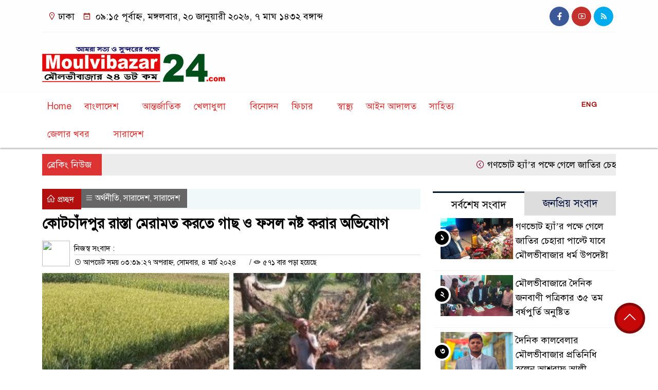

--- FILE ---
content_type: text/html; charset=UTF-8
request_url: https://moulvibazar24.com/%E0%A6%95%E0%A7%8B%E0%A6%9F%E0%A6%9A%E0%A6%BE%E0%A6%81%E0%A6%A6%E0%A6%AA%E0%A7%81%E0%A6%B0-%E0%A6%B0%E0%A6%BE%E0%A6%B8%E0%A7%8D%E0%A6%A4%E0%A6%BE-%E0%A6%AE%E0%A7%87%E0%A6%B0%E0%A6%BE%E0%A6%AE%E0%A6%A4/
body_size: 26712
content:
<!doctype html>
<html lang="en-US">
<head>
	<meta charset="UTF-8">
	<meta http-equiv="X-UA-Compatible" content="IE=edge">
	<meta name="viewport" content="width=device-width, initial-scale=1">
	<link rel="profile" href="http://themesbazar.com">
    <title>কোটচাঁদপুর রাস্তা মেরামত করতে গাছ ও ফসল নষ্ট করার অভিযোগ  - moulvibazar24.com</title> 
	<link rel="icon" href="https://moulvibazar24.com/wp-content/uploads/2023/01/icon.png" type="image/x-icon" />
	<link rel="shortcut icon" href="https://moulvibazar24.com/wp-content/uploads/2023/01/icon.png" type="image/x-icon" />  
	


						

	 	<meta property="og:title" content="কোটচাঁদপুর রাস্তা মেরামত করতে গাছ ও ফসল নষ্ট করার অভিযোগ  | Your Website Name" /> 
	<meta property="og:description" content="" />  
	<meta property="og:image" content="https://moulvibazar24.com/wp-content/uploads/2024/03/Screenshot_20240304_151409_Facebook.jpg" /> 
	<meta property="og:video" content="" /> 
	<meta property="og:video:width" content="700" />  
	<meta property="og:video:height" content="400" />  
	<meta property="og:video:type" content="application/x-shockwave-flash" />
	<meta property="og:type" content="article" />
	<meta property="fb:app_id" content="" />
	<meta property="fb:pages" content="" />
		
	


						
		 <meta name="twitter:card" content="summary_large_image" />
	<meta name="twitter:title" content="কোটচাঁদপুর রাস্তা মেরামত করতে গাছ ও ফসল নষ্ট করার অভিযোগ  | Your Website Name" />
	<meta name="twitter:description" content="" />
	<meta name="twitter:image" content="https://moulvibazar24.com/wp-content/uploads/2024/03/Screenshot_20240304_151409_Facebook.jpg" />
	<meta name="brand_name" content="কোটচাঁদপুর রাস্তা মেরামত করতে গাছ ও ফসল নষ্ট করার অভিযোগ  - moulvibazar24.com" />
	<meta name="twitter:creator" content="@themesbazar">
	<meta name="twitter:site" content="@themesbazar">
		
	



						
	
	<meta name="keywords" content="" />
	<meta name="description" content="" />
		
		






	
	<style>

.header2 {
	padding: 5px 0 20px;
	background: #FFFEFE;
	color : #000000;
}

.header {
	padding: 20px 0;
	background: #FFFEFE;
	color : #000000;

}

.menu-section {

	background: #FFFFFF;

	-webkit-box-shadow: 0 0 6px rgba(0,0,0,0.3);

	box-shadow: 0 2px 3px rgba(0,0,0,0.3);

	margin-bottom: 12px;

	position: relative;

}

.scroll3-left {
	font-size: 18px;
	position: absolute;
	width: auto;
	padding: 9px 20px 9px 10px;
	background-color: #DD3333;
	color : #fff;
	font-weight: normal;
	line-height: 24px;
	z-index: 1;
}

.scroll3-right {
	height: 42px;
	width: 100%;
	line-height: 42px;
	color : #000000;
	background-color: #ECECEC;
}

.scroll3-right a {
	font-size: 18px;
	color : #000000;
	font-weight: 400;
	margin-right: 12px;
	display: inline-block;
}

.scroll3-right i {
	color: #8a002d;
}


.footer-area {

	padding: 40px 0 20px;

	background: #444444;

	margin-top: 40px;
	color : #ffffff;

}

.footer-area a{
	color : #ffffff;
}


 .footer-scrool {

	position: fixed;

	background: #479B30;


	z-index: 99;

	overflow: hidden;

	bottom: 0;

	left: 0;

	right: 0;

}



.footer-scrool-1 {

	float: left;

	width: auto;
	color: #ffffff;

	background: #000000;
	
	font-size: 18px;

	padding: 6px 10px;


	position: absolute;

	z-index: 99;

	height: 100%;

}



.footer-scrool-2 {

	height: 36px;
	font-size: 18px;
	line-height: 36px;

}



.footer-scrool-2 a {

	color: #ffffff;
	font-size: 18px;

    text-decoration: none;

	margin-right: 12px;

	display: inline-block;

}


.section-two {

	background: #111111;

	margin: 20px 0;

	position: relative;

}

.section-twoBg {

	background: #7D0808;

	padding: 29px 17px 27px;

	height: 100%;

	position: relative;

}

.sce-twoCat a {

	font-size: 18px;

	text-decoration: none;

	color: #ffffff;

	margin-right: 10px;

}

.secTwo-title a {

	font-size: 18px;

	text-decoration: none;

	color: #ffffff;

    transition: .5s all;

}

.sec-two-title a {

	font-size: 18px;

	color:  #ffffff;

	text-decoration: none;

    transition: .5s all;

}

.alt-title a {
	color: #ffffff;
	font-size: 20px;
}

.nav-pills .nav-link.active, .nav-pills .show .nav-link {
	color: #ffffff !important;
	background-color: #9A1515 !important;
	font-size : 20px !important;

}

.nav-pills .nav-link {

	border-radius: 0;

	margin-right: 6px;

	background: #242424 !important;

	color: #FFFFFF !important;

	font-size: 20px !important;

}

.tab_hadding a {

	font-size: 18px !important;

	font-weight: 400;

	color: #000000 !important;
	line-height : auto !important;

	text-decoration: none;

	-webkit-transition: .8s all;

	-o-transition: .8s all;

	transition: .8s all;

}

.secOne-title > a {

	color: #000000;

	font-size: 26px;

	transition: .5s all;

}

.secOne-title2 > a {

	color: #000000;

	font-size: 19px;

	transition: .5s all;

}


.secOne-title3 > a {

	color: #000000;

	font-size: 19px;

	transition: .5s all;

}

.sitebar-cat > a {
	text-align: center;
	display: block;
	background: #AA0707;
	padding: 10px 0;
	font-size: 30px;
	color: #ffffff;
	text-shadow: 2px 2px black;
	font-size: 26px;
}

.sitebar-wrpp {

	margin-bottom: 10px;

	background: #D8D8D8;

}

.sitebar-title a {

	font-size: 18px;

	color: #000000;

	transition: .5s all;

}

.more_siteber a {

	display: inline-block;

	color: #000000;

	font-size: 18px;

	transition: .5s all;

	margin-top: 2px;

	text-decoration: none;

}

.secThee-title a {

	color: #000000;

	font-size: 20px;

	transition: .5s all;

}

.secFour-title a {

	color: #000000;

	font-size: 20px;

	transition: .5s all;

}

.secFour-title2 a {

	font-size: 20px;

	color: #000000;

	transition: .5s all;
}

.secFour-title3 {
	padding: 5px 0 7px;
	line-height : auto;
}

.secFour-title3 a {

	color: #000000; 
	
	display : inline-block;

	font-size: 18px;

	transition: .5s all;

}

.secFive-title {

	padding: 3px 4px 7px;
	overflow : hidden;
	border-bottom: 1px dashed #ddd;
	line-height: auto;

}

.secFive-title a {
	font-size: 22px;
	color: #000000; 

	font-weight: 400;
	display: inline-block;

	transition: .5s all;

}




.secFive-title2 a {

	display: inline-block;

	font-size: 18px;

	color: #000000; 

	transition: .5s all;

}

.secSix-title > a {

	color: #000000; 
	display : inline-block;

	font-size: 20px;

	transition: .5s all;

}

.secSix-title2 > a {

	color: #000000; 
	
	display : inline-block;

	font-size: 18px;

	transition: .5s all;

}

.default-wrpp {

	background: #333333; 

}

.default-title a {

	color: #ffffff; 

	font-size: 20px;
	
	display : inline-block;

	transition: .5s all;

}



.default-title2 a {

	font-size: 18px;

	color: #ffffff;

	transition: .5s all;

}

.photo-latest-title a {
	font-size: 18px;
	color: #000000;
	transition: .5s all;
	font-weight: normal;
}


.scrollToTop {

	width: 60px !important;

	height: 60px !important;

	background: #860707;

	position: fixed;

	right: 25px;

	bottom: 70px;

	z-index: 9999;

	border-radius: 50px;

}



.scrollToTop i {

	font-size: 28px;

	color: #ffffff;

	font-weight: 600;

	top: 5px;

	display: block;

	position: absolute;

	right: 5px;

	background: #c60808;

	width: 50px;

	height: 50px;

	border-radius: 50px;

	line-height: 49px;

	text-align: center;

}



</style>	<style>

body {
    font-size: 18px !important;

	color: #000000 !important;

	font-family: SolaimanLipiNormal !important;

    background: #ffffff !important;



}

a:hover {
    color: #A5A5A5;
}


.stellarnav { position: relative; width: 100%; z-index: 9900; line-height: normal; font-weight: normal; font-size: 18px;}

.stellarnav.dark .active {
	background: #073D00;
}

.stellarnav.dark .current-menu-item {
	background: #073D00;
}

.stellarnav.dark .current-menu-item a {
	color : #fff;
}

.stellarnav.dark ul ul {
	background: #FFFFFF;
}

.stellarnav.dark li a {
	color : #dd3333;
}
.stellarnav.dark li a:hover {
	background: #073D00;
}
.stellarnav.dark a {
	color : #dd3333;
}

.stellarnav > ul > li > a {
	font-weight: normal;
	border-bottom: none;
}

.stellarnav li a {
	padding : 15px 10px 15px 10px;
	display: block;
	text-decoration: none;
	color: #000;
	font-weight: 600;
	/* text-transform: uppercase; */
	box-sizing: border-box;
	-webkit-transition: all .3s ease-out;
	-moz-transition: all .3s ease-out;
	transition: all .3s ease-out;
}


.themesbazar_cat1 {
	display: block;
	margin-bottom: 7px;
	background-color: #E7F0F7;
}

.themesbazar_cat1 a::after {
	left: 100%;
	height: 0;
	width: 7px;
	position: absolute;
	top: 0;
	content: "";
	pointer-events: none;
	margin-left: 0;
	margin-top: 0;
	border-top: 41px solid #DD3333;
	border-right: 8px solid transparent;
}

.themesbazar_cat1 a {
	color:  #fff;
	font-weight: 400;
	font-size: 20px;
	text-decoration: none;
	position: relative;
	display: inline-block;
	margin: 0px 0 0 0 !important;
	background: #DD3333;
	padding: 8px 10px;
}

 .themesbazar_cat2 {
	 
}

.themesbazar_cat2 a {
	background: #ECECEC;
	padding: 10px 7px;
	display: inline-block;
	width: 100%;
	margin-bottom: 8px;
	border-left: 5px solid #8B1010;
	color: #000;
	font-size: 20px;
	
}



.themesbazar_cat3 {
	padding: 10px 8px;
	margin-bottom: 7px;
	background : #EEF2F2;
	border-left : 4px solid #111010;
	display: inline-block;
	width : 100%;
}

.themesbazar_cat3 a {
	color: #040404;
	font-size: 20px;
}

.themesbazar_cat3 span2 {
	padding: 8px 8px 0 0;
	margin-right: -10px;
	margin-top: -7px;
	float: right;
	font-size: 20px;
}

.themesbazar_cat3 span2 a {
	color: #040404;
	padding-left: 20px;
	border-left: 3px solid #111010;
	text-decoration: none;
}

.themesbazar_cat6 {
	position: relative;
	overflow: hidden;
}

.themesbazar_cat6 a {
	display: inline-block;
	color: #000000;
	font-size: 20px;
	text-decoration: none;
	padding: 0 10px 0 0;
	margin-top: 14px;
	margin-bottom: 12px;
}

.themesbazar_cat6 .themeBazar2::before {
	position: absolute;
	content: '';
	width: 100%;
	border-top: 6px solid #D9D9D9;
	top: 20px;
	display: inline-block;
	vertical-align: bottom;
}

.themesbazar_cat6 .themeBazar2::after {
	position: absolute;
	content: '';
	width: 100%;
	border-top: 6px solid #D9D9D9;
	top: 30px;
	display: inline-block;
	vertical-align: bottom;
}

.themesbazar_cat7 {
	margin-bottom: 12px;
	background: #F2F1F1;
	border-bottom: 1px solid #049D0F;
}

.themesbazar_cat7 > span > a {
	color: #fff;
	background: #049D0F;
	display: inline-block;
	padding: 8px 15px;
	font-size: 20px;
}

.themesbazar_cat7 span2 {
	padding: 8px 8px 0 0;
	margin-right: -10px;
	margin-top: -7px;
	float: right;
}

.themesbazar_cat7 span2 a {
	color: #049D0F;
	text-decoration: none;
	font-size: 20px;
	display: inline-block;
	margin-top: 7px;
	margin-right: 10px;
	transition: .8s all;
}

.widget_area{
	margin-top : 5px;
	margin-bottom : 5px;
}

.widget_area h3 {
	background: #E7EAED;
	text-align : left;

	padding: 10px 6px;

	font-size: 20px;

	color: #000000;

	border-left: 5px solid #00262F;

	margin-bottom: 10px;
}
 
 .single-page-subTitle {
	font-size: 24px;
	color: #00315e;
	margin-top: 19px;
	line-height : auto;
}

.single-page-title {
	font-size: 28px;
	margin-bottom: 17px;
	font-weight: 600;
	color: #000000;
	margin-top: 11px;
	line-height : auto;
}
 
 
 .related-title a {
	font-size: 20px;
	color: #000000;
	text-decoration: none;
    transition: .5s all;
}
 

#singlePopular-tab .nav-link.active {
	color:  #000000 !important;
	background: #FFFFFF !important;
	font-size: 20px !important;
	border-top: 3px solid #01192f;
}

#singlePopular-tab .nav-link {
	display: block;
	color: #000D39 !important;
	padding: 10px 10px;
	text-decoration: none;
	transition: color .15s ease-in-out,background-color .15s ease-in-out,border-color .15s ease-in-out;
	text-align: center;
	background: #DDDDDD !important;
	border-top: 3px solid #8b1010;
	font-size: 20px !important;
	margin: 0;

}

.singleTab_hadding a{
    font-size:18px !important;
    font-weight:400;
    line-height:auto;
    color:#000000 !important;
    text-decoration:none;
    -webkit-transition:.8s all;
    -o-transition:.8s all;
    transition:.8s all;
}


#archivePopular-tab .nav-link.active {
	font-size:20px !important;
	color: #000000 !important;
	background: #FFFFFF !important;
	border-top: 3px solid #01192f;
}


#archivePopular-tab .nav-link {
	display: block;
	color: #000D39 !important;
	padding: 10px 10px;
	text-decoration: none;
	transition: color .15s ease-in-out,background-color .15s ease-in-out,border-color .15s ease-in-out;
	text-align: center;
	background: #DDDDDD !important;
	border-top: 3px solid #8b1010;
	font-size:20px !important;
	margin: 0;

}

.archiveTab_hadding a {
	font-size:18px !important;
	font-weight: 400;
	line-height: auto;
	color: #000000 !important;
	text-decoration: none;
	-webkit-transition: .8s all;
	-o-transition: .8s all;
	transition: .8s all;
}

.archive1-title a {
	display : inline-block;
	font-size: 23px !important;
	color: #000000 !important;
	text-decoration: none;
	transition: .8s all;
}

.archive1-title2 a {
	font-size: 20px !important;
	color: #000000 !important;
	text-decoration: none;
	display : inline-block;
	font-weight: 400;
	
}

.archive-p-title a {
	font-size: 23px !important;
	text-decoration: none;
	color: #000000 !important;
	font-weight: 500;
    transition: .5s all;
}


.photo-page-title a {
	font-size: 20px !important;
	color: #000000 !important;
	transition: .5s all;
}

.sticky {
	
		position: fixed;
	
	width: 100%;

	top: 0;

	left: 0;

	z-index: 9;

	-webkit-transition: .8s all;

	-o-transition: .8s all;

	transition: .8s all;

	z-index: 9999;

}



</style>	<script async src="https://pagead2.googlesyndication.com/pagead/js/adsbygoogle.js?client=ca-pub-1876699131145351"
     crossorigin="anonymous"></script>	<meta name='robots' content='index, follow, max-image-preview:large, max-snippet:-1, max-video-preview:-1' />

	<!-- This site is optimized with the Yoast SEO plugin v25.8 - https://yoast.com/wordpress/plugins/seo/ -->
	<link rel="canonical" href="https://moulvibazar24.com/কোটচাঁদপুর-রাস্তা-মেরামত/" />
	<meta property="og:locale" content="en_US" />
	<meta property="og:type" content="article" />
	<meta property="og:title" content="কোটচাঁদপুর রাস্তা মেরামত করতে গাছ ও ফসল নষ্ট করার অভিযোগ  - moulvibazar24.com" />
	<meta property="og:description" content="মোঃ মঈন উদ্দিন খানঃ নির্বিচারে গাছ কেটে ও ফসল বিনষ্ট করে রাস্তা মেরামতের কাজ হচ্ছে বলে অভিযোগ করেছেন কোটচাঁদপুর জিসি-গান্না জিসি ভায়া তালিনা এলাকাবাসী। সিডিউল অনুপাতে কাজ করা হচ্ছে দাবি ঠিকাদারি প্রতিষ্ঠানের। ক্ষয়ক্ষতির দায়ভার ঠিকাদারকে নিতে হবে বলছেন উপজেলা প্রকৌশলী আবুল কালাম আজাদ। ওই ঘটনার তদন্তপূর্বক ব্যবস্থা গ্রহনের দাবি জানিয়েছেন ভুক্তভোগীরা অবকাঠামো পুনর্বাসন শীর্ষক প্রকল্প [&hellip;]" />
	<meta property="og:url" content="https://moulvibazar24.com/কোটচাঁদপুর-রাস্তা-মেরামত/" />
	<meta property="og:site_name" content="moulvibazar24.com" />
	<meta property="article:published_time" content="2024-03-04T09:39:27+00:00" />
	<meta property="og:image" content="https://moulvibazar24.com/wp-content/uploads/2024/03/Screenshot_20240304_151409_Facebook.jpg" />
	<meta property="og:image:width" content="720" />
	<meta property="og:image:height" content="330" />
	<meta property="og:image:type" content="image/jpeg" />
	<meta name="author" content="rahel Ahmed" />
	<meta name="twitter:card" content="summary_large_image" />
	<meta name="twitter:label1" content="Written by" />
	<meta name="twitter:data1" content="rahel Ahmed" />
	<meta name="twitter:label2" content="Est. reading time" />
	<meta name="twitter:data2" content="3 minutes" />
	<script type="application/ld+json" class="yoast-schema-graph">{"@context":"https://schema.org","@graph":[{"@type":"WebPage","@id":"https://moulvibazar24.com/%e0%a6%95%e0%a7%8b%e0%a6%9f%e0%a6%9a%e0%a6%be%e0%a6%81%e0%a6%a6%e0%a6%aa%e0%a7%81%e0%a6%b0-%e0%a6%b0%e0%a6%be%e0%a6%b8%e0%a7%8d%e0%a6%a4%e0%a6%be-%e0%a6%ae%e0%a7%87%e0%a6%b0%e0%a6%be%e0%a6%ae%e0%a6%a4/","url":"https://moulvibazar24.com/%e0%a6%95%e0%a7%8b%e0%a6%9f%e0%a6%9a%e0%a6%be%e0%a6%81%e0%a6%a6%e0%a6%aa%e0%a7%81%e0%a6%b0-%e0%a6%b0%e0%a6%be%e0%a6%b8%e0%a7%8d%e0%a6%a4%e0%a6%be-%e0%a6%ae%e0%a7%87%e0%a6%b0%e0%a6%be%e0%a6%ae%e0%a6%a4/","name":"কোটচাঁদপুর রাস্তা মেরামত করতে গাছ ও ফসল নষ্ট করার অভিযোগ  - moulvibazar24.com","isPartOf":{"@id":"https://moulvibazar24.com/#website"},"primaryImageOfPage":{"@id":"https://moulvibazar24.com/%e0%a6%95%e0%a7%8b%e0%a6%9f%e0%a6%9a%e0%a6%be%e0%a6%81%e0%a6%a6%e0%a6%aa%e0%a7%81%e0%a6%b0-%e0%a6%b0%e0%a6%be%e0%a6%b8%e0%a7%8d%e0%a6%a4%e0%a6%be-%e0%a6%ae%e0%a7%87%e0%a6%b0%e0%a6%be%e0%a6%ae%e0%a6%a4/#primaryimage"},"image":{"@id":"https://moulvibazar24.com/%e0%a6%95%e0%a7%8b%e0%a6%9f%e0%a6%9a%e0%a6%be%e0%a6%81%e0%a6%a6%e0%a6%aa%e0%a7%81%e0%a6%b0-%e0%a6%b0%e0%a6%be%e0%a6%b8%e0%a7%8d%e0%a6%a4%e0%a6%be-%e0%a6%ae%e0%a7%87%e0%a6%b0%e0%a6%be%e0%a6%ae%e0%a6%a4/#primaryimage"},"thumbnailUrl":"https://moulvibazar24.com/wp-content/uploads/2024/03/Screenshot_20240304_151409_Facebook.jpg","datePublished":"2024-03-04T09:39:27+00:00","author":{"@id":"https://moulvibazar24.com/#/schema/person/e26c14286ceef613b8c176556bbe9a7e"},"breadcrumb":{"@id":"https://moulvibazar24.com/%e0%a6%95%e0%a7%8b%e0%a6%9f%e0%a6%9a%e0%a6%be%e0%a6%81%e0%a6%a6%e0%a6%aa%e0%a7%81%e0%a6%b0-%e0%a6%b0%e0%a6%be%e0%a6%b8%e0%a7%8d%e0%a6%a4%e0%a6%be-%e0%a6%ae%e0%a7%87%e0%a6%b0%e0%a6%be%e0%a6%ae%e0%a6%a4/#breadcrumb"},"inLanguage":"en-US","potentialAction":[{"@type":"ReadAction","target":["https://moulvibazar24.com/%e0%a6%95%e0%a7%8b%e0%a6%9f%e0%a6%9a%e0%a6%be%e0%a6%81%e0%a6%a6%e0%a6%aa%e0%a7%81%e0%a6%b0-%e0%a6%b0%e0%a6%be%e0%a6%b8%e0%a7%8d%e0%a6%a4%e0%a6%be-%e0%a6%ae%e0%a7%87%e0%a6%b0%e0%a6%be%e0%a6%ae%e0%a6%a4/"]}]},{"@type":"ImageObject","inLanguage":"en-US","@id":"https://moulvibazar24.com/%e0%a6%95%e0%a7%8b%e0%a6%9f%e0%a6%9a%e0%a6%be%e0%a6%81%e0%a6%a6%e0%a6%aa%e0%a7%81%e0%a6%b0-%e0%a6%b0%e0%a6%be%e0%a6%b8%e0%a7%8d%e0%a6%a4%e0%a6%be-%e0%a6%ae%e0%a7%87%e0%a6%b0%e0%a6%be%e0%a6%ae%e0%a6%a4/#primaryimage","url":"https://moulvibazar24.com/wp-content/uploads/2024/03/Screenshot_20240304_151409_Facebook.jpg","contentUrl":"https://moulvibazar24.com/wp-content/uploads/2024/03/Screenshot_20240304_151409_Facebook.jpg","width":720,"height":330},{"@type":"BreadcrumbList","@id":"https://moulvibazar24.com/%e0%a6%95%e0%a7%8b%e0%a6%9f%e0%a6%9a%e0%a6%be%e0%a6%81%e0%a6%a6%e0%a6%aa%e0%a7%81%e0%a6%b0-%e0%a6%b0%e0%a6%be%e0%a6%b8%e0%a7%8d%e0%a6%a4%e0%a6%be-%e0%a6%ae%e0%a7%87%e0%a6%b0%e0%a6%be%e0%a6%ae%e0%a6%a4/#breadcrumb","itemListElement":[{"@type":"ListItem","position":1,"name":"Home","item":"https://moulvibazar24.com/"},{"@type":"ListItem","position":2,"name":"কোটচাঁদপুর রাস্তা মেরামত করতে গাছ ও ফসল নষ্ট করার অভিযোগ "}]},{"@type":"WebSite","@id":"https://moulvibazar24.com/#website","url":"https://moulvibazar24.com/","name":"moulvibazar24.com","description":"online news portal","potentialAction":[{"@type":"SearchAction","target":{"@type":"EntryPoint","urlTemplate":"https://moulvibazar24.com/?s={search_term_string}"},"query-input":{"@type":"PropertyValueSpecification","valueRequired":true,"valueName":"search_term_string"}}],"inLanguage":"en-US"},{"@type":"Person","@id":"https://moulvibazar24.com/#/schema/person/e26c14286ceef613b8c176556bbe9a7e","name":"rahel Ahmed","image":{"@type":"ImageObject","inLanguage":"en-US","@id":"https://moulvibazar24.com/#/schema/person/image/","url":"https://secure.gravatar.com/avatar/a44eed1458e3d6ed3857a3efc890cfb0f86e234a74bc42e78ff4d57c53b9b74f?s=96&d=mm&r=g","contentUrl":"https://secure.gravatar.com/avatar/a44eed1458e3d6ed3857a3efc890cfb0f86e234a74bc42e78ff4d57c53b9b74f?s=96&d=mm&r=g","caption":"rahel Ahmed"},"sameAs":["https://www.moulvibazar24.com"],"url":"https://moulvibazar24.com/author/rahel/"}]}</script>
	<!-- / Yoast SEO plugin. -->


<link rel='dns-prefetch' href='//stats.wp.com' />
<link rel='preconnect' href='//c0.wp.com' />
<link rel="alternate" type="application/rss+xml" title="moulvibazar24.com &raquo; Feed" href="https://moulvibazar24.com/feed/" />
<link rel="alternate" type="application/rss+xml" title="moulvibazar24.com &raquo; Comments Feed" href="https://moulvibazar24.com/comments/feed/" />
<link rel="alternate" type="application/rss+xml" title="moulvibazar24.com &raquo; কোটচাঁদপুর রাস্তা মেরামত করতে গাছ ও ফসল নষ্ট করার অভিযোগ  Comments Feed" href="https://moulvibazar24.com/%e0%a6%95%e0%a7%8b%e0%a6%9f%e0%a6%9a%e0%a6%be%e0%a6%81%e0%a6%a6%e0%a6%aa%e0%a7%81%e0%a6%b0-%e0%a6%b0%e0%a6%be%e0%a6%b8%e0%a7%8d%e0%a6%a4%e0%a6%be-%e0%a6%ae%e0%a7%87%e0%a6%b0%e0%a6%be%e0%a6%ae%e0%a6%a4/feed/" />
<link rel="alternate" title="oEmbed (JSON)" type="application/json+oembed" href="https://moulvibazar24.com/wp-json/oembed/1.0/embed?url=https%3A%2F%2Fmoulvibazar24.com%2F%25e0%25a6%2595%25e0%25a7%258b%25e0%25a6%259f%25e0%25a6%259a%25e0%25a6%25be%25e0%25a6%2581%25e0%25a6%25a6%25e0%25a6%25aa%25e0%25a7%2581%25e0%25a6%25b0-%25e0%25a6%25b0%25e0%25a6%25be%25e0%25a6%25b8%25e0%25a7%258d%25e0%25a6%25a4%25e0%25a6%25be-%25e0%25a6%25ae%25e0%25a7%2587%25e0%25a6%25b0%25e0%25a6%25be%25e0%25a6%25ae%25e0%25a6%25a4%2F" />
<link rel="alternate" title="oEmbed (XML)" type="text/xml+oembed" href="https://moulvibazar24.com/wp-json/oembed/1.0/embed?url=https%3A%2F%2Fmoulvibazar24.com%2F%25e0%25a6%2595%25e0%25a7%258b%25e0%25a6%259f%25e0%25a6%259a%25e0%25a6%25be%25e0%25a6%2581%25e0%25a6%25a6%25e0%25a6%25aa%25e0%25a7%2581%25e0%25a6%25b0-%25e0%25a6%25b0%25e0%25a6%25be%25e0%25a6%25b8%25e0%25a7%258d%25e0%25a6%25a4%25e0%25a6%25be-%25e0%25a6%25ae%25e0%25a7%2587%25e0%25a6%25b0%25e0%25a6%25be%25e0%25a6%25ae%25e0%25a6%25a4%2F&#038;format=xml" />
<style id='wp-img-auto-sizes-contain-inline-css'>
img:is([sizes=auto i],[sizes^="auto," i]){contain-intrinsic-size:3000px 1500px}
/*# sourceURL=wp-img-auto-sizes-contain-inline-css */
</style>

<link rel='stylesheet' id='jetpack_related-posts-css' href='https://c0.wp.com/p/jetpack/15.0/modules/related-posts/related-posts.css' media='all' />
<style id='wp-emoji-styles-inline-css'>

	img.wp-smiley, img.emoji {
		display: inline !important;
		border: none !important;
		box-shadow: none !important;
		height: 1em !important;
		width: 1em !important;
		margin: 0 0.07em !important;
		vertical-align: -0.1em !important;
		background: none !important;
		padding: 0 !important;
	}
/*# sourceURL=wp-emoji-styles-inline-css */
</style>
<link rel='stylesheet' id='wp-block-library-css' href='https://c0.wp.com/c/6.9/wp-includes/css/dist/block-library/style.min.css' media='all' />
<style id='wp-block-group-inline-css'>
.wp-block-group{box-sizing:border-box}:where(.wp-block-group.wp-block-group-is-layout-constrained){position:relative}
/*# sourceURL=https://c0.wp.com/c/6.9/wp-includes/blocks/group/style.min.css */
</style>
<style id='global-styles-inline-css'>
:root{--wp--preset--aspect-ratio--square: 1;--wp--preset--aspect-ratio--4-3: 4/3;--wp--preset--aspect-ratio--3-4: 3/4;--wp--preset--aspect-ratio--3-2: 3/2;--wp--preset--aspect-ratio--2-3: 2/3;--wp--preset--aspect-ratio--16-9: 16/9;--wp--preset--aspect-ratio--9-16: 9/16;--wp--preset--color--black: #000000;--wp--preset--color--cyan-bluish-gray: #abb8c3;--wp--preset--color--white: #ffffff;--wp--preset--color--pale-pink: #f78da7;--wp--preset--color--vivid-red: #cf2e2e;--wp--preset--color--luminous-vivid-orange: #ff6900;--wp--preset--color--luminous-vivid-amber: #fcb900;--wp--preset--color--light-green-cyan: #7bdcb5;--wp--preset--color--vivid-green-cyan: #00d084;--wp--preset--color--pale-cyan-blue: #8ed1fc;--wp--preset--color--vivid-cyan-blue: #0693e3;--wp--preset--color--vivid-purple: #9b51e0;--wp--preset--gradient--vivid-cyan-blue-to-vivid-purple: linear-gradient(135deg,rgb(6,147,227) 0%,rgb(155,81,224) 100%);--wp--preset--gradient--light-green-cyan-to-vivid-green-cyan: linear-gradient(135deg,rgb(122,220,180) 0%,rgb(0,208,130) 100%);--wp--preset--gradient--luminous-vivid-amber-to-luminous-vivid-orange: linear-gradient(135deg,rgb(252,185,0) 0%,rgb(255,105,0) 100%);--wp--preset--gradient--luminous-vivid-orange-to-vivid-red: linear-gradient(135deg,rgb(255,105,0) 0%,rgb(207,46,46) 100%);--wp--preset--gradient--very-light-gray-to-cyan-bluish-gray: linear-gradient(135deg,rgb(238,238,238) 0%,rgb(169,184,195) 100%);--wp--preset--gradient--cool-to-warm-spectrum: linear-gradient(135deg,rgb(74,234,220) 0%,rgb(151,120,209) 20%,rgb(207,42,186) 40%,rgb(238,44,130) 60%,rgb(251,105,98) 80%,rgb(254,248,76) 100%);--wp--preset--gradient--blush-light-purple: linear-gradient(135deg,rgb(255,206,236) 0%,rgb(152,150,240) 100%);--wp--preset--gradient--blush-bordeaux: linear-gradient(135deg,rgb(254,205,165) 0%,rgb(254,45,45) 50%,rgb(107,0,62) 100%);--wp--preset--gradient--luminous-dusk: linear-gradient(135deg,rgb(255,203,112) 0%,rgb(199,81,192) 50%,rgb(65,88,208) 100%);--wp--preset--gradient--pale-ocean: linear-gradient(135deg,rgb(255,245,203) 0%,rgb(182,227,212) 50%,rgb(51,167,181) 100%);--wp--preset--gradient--electric-grass: linear-gradient(135deg,rgb(202,248,128) 0%,rgb(113,206,126) 100%);--wp--preset--gradient--midnight: linear-gradient(135deg,rgb(2,3,129) 0%,rgb(40,116,252) 100%);--wp--preset--font-size--small: 13px;--wp--preset--font-size--medium: 20px;--wp--preset--font-size--large: 36px;--wp--preset--font-size--x-large: 42px;--wp--preset--spacing--20: 0.44rem;--wp--preset--spacing--30: 0.67rem;--wp--preset--spacing--40: 1rem;--wp--preset--spacing--50: 1.5rem;--wp--preset--spacing--60: 2.25rem;--wp--preset--spacing--70: 3.38rem;--wp--preset--spacing--80: 5.06rem;--wp--preset--shadow--natural: 6px 6px 9px rgba(0, 0, 0, 0.2);--wp--preset--shadow--deep: 12px 12px 50px rgba(0, 0, 0, 0.4);--wp--preset--shadow--sharp: 6px 6px 0px rgba(0, 0, 0, 0.2);--wp--preset--shadow--outlined: 6px 6px 0px -3px rgb(255, 255, 255), 6px 6px rgb(0, 0, 0);--wp--preset--shadow--crisp: 6px 6px 0px rgb(0, 0, 0);}:where(.is-layout-flex){gap: 0.5em;}:where(.is-layout-grid){gap: 0.5em;}body .is-layout-flex{display: flex;}.is-layout-flex{flex-wrap: wrap;align-items: center;}.is-layout-flex > :is(*, div){margin: 0;}body .is-layout-grid{display: grid;}.is-layout-grid > :is(*, div){margin: 0;}:where(.wp-block-columns.is-layout-flex){gap: 2em;}:where(.wp-block-columns.is-layout-grid){gap: 2em;}:where(.wp-block-post-template.is-layout-flex){gap: 1.25em;}:where(.wp-block-post-template.is-layout-grid){gap: 1.25em;}.has-black-color{color: var(--wp--preset--color--black) !important;}.has-cyan-bluish-gray-color{color: var(--wp--preset--color--cyan-bluish-gray) !important;}.has-white-color{color: var(--wp--preset--color--white) !important;}.has-pale-pink-color{color: var(--wp--preset--color--pale-pink) !important;}.has-vivid-red-color{color: var(--wp--preset--color--vivid-red) !important;}.has-luminous-vivid-orange-color{color: var(--wp--preset--color--luminous-vivid-orange) !important;}.has-luminous-vivid-amber-color{color: var(--wp--preset--color--luminous-vivid-amber) !important;}.has-light-green-cyan-color{color: var(--wp--preset--color--light-green-cyan) !important;}.has-vivid-green-cyan-color{color: var(--wp--preset--color--vivid-green-cyan) !important;}.has-pale-cyan-blue-color{color: var(--wp--preset--color--pale-cyan-blue) !important;}.has-vivid-cyan-blue-color{color: var(--wp--preset--color--vivid-cyan-blue) !important;}.has-vivid-purple-color{color: var(--wp--preset--color--vivid-purple) !important;}.has-black-background-color{background-color: var(--wp--preset--color--black) !important;}.has-cyan-bluish-gray-background-color{background-color: var(--wp--preset--color--cyan-bluish-gray) !important;}.has-white-background-color{background-color: var(--wp--preset--color--white) !important;}.has-pale-pink-background-color{background-color: var(--wp--preset--color--pale-pink) !important;}.has-vivid-red-background-color{background-color: var(--wp--preset--color--vivid-red) !important;}.has-luminous-vivid-orange-background-color{background-color: var(--wp--preset--color--luminous-vivid-orange) !important;}.has-luminous-vivid-amber-background-color{background-color: var(--wp--preset--color--luminous-vivid-amber) !important;}.has-light-green-cyan-background-color{background-color: var(--wp--preset--color--light-green-cyan) !important;}.has-vivid-green-cyan-background-color{background-color: var(--wp--preset--color--vivid-green-cyan) !important;}.has-pale-cyan-blue-background-color{background-color: var(--wp--preset--color--pale-cyan-blue) !important;}.has-vivid-cyan-blue-background-color{background-color: var(--wp--preset--color--vivid-cyan-blue) !important;}.has-vivid-purple-background-color{background-color: var(--wp--preset--color--vivid-purple) !important;}.has-black-border-color{border-color: var(--wp--preset--color--black) !important;}.has-cyan-bluish-gray-border-color{border-color: var(--wp--preset--color--cyan-bluish-gray) !important;}.has-white-border-color{border-color: var(--wp--preset--color--white) !important;}.has-pale-pink-border-color{border-color: var(--wp--preset--color--pale-pink) !important;}.has-vivid-red-border-color{border-color: var(--wp--preset--color--vivid-red) !important;}.has-luminous-vivid-orange-border-color{border-color: var(--wp--preset--color--luminous-vivid-orange) !important;}.has-luminous-vivid-amber-border-color{border-color: var(--wp--preset--color--luminous-vivid-amber) !important;}.has-light-green-cyan-border-color{border-color: var(--wp--preset--color--light-green-cyan) !important;}.has-vivid-green-cyan-border-color{border-color: var(--wp--preset--color--vivid-green-cyan) !important;}.has-pale-cyan-blue-border-color{border-color: var(--wp--preset--color--pale-cyan-blue) !important;}.has-vivid-cyan-blue-border-color{border-color: var(--wp--preset--color--vivid-cyan-blue) !important;}.has-vivid-purple-border-color{border-color: var(--wp--preset--color--vivid-purple) !important;}.has-vivid-cyan-blue-to-vivid-purple-gradient-background{background: var(--wp--preset--gradient--vivid-cyan-blue-to-vivid-purple) !important;}.has-light-green-cyan-to-vivid-green-cyan-gradient-background{background: var(--wp--preset--gradient--light-green-cyan-to-vivid-green-cyan) !important;}.has-luminous-vivid-amber-to-luminous-vivid-orange-gradient-background{background: var(--wp--preset--gradient--luminous-vivid-amber-to-luminous-vivid-orange) !important;}.has-luminous-vivid-orange-to-vivid-red-gradient-background{background: var(--wp--preset--gradient--luminous-vivid-orange-to-vivid-red) !important;}.has-very-light-gray-to-cyan-bluish-gray-gradient-background{background: var(--wp--preset--gradient--very-light-gray-to-cyan-bluish-gray) !important;}.has-cool-to-warm-spectrum-gradient-background{background: var(--wp--preset--gradient--cool-to-warm-spectrum) !important;}.has-blush-light-purple-gradient-background{background: var(--wp--preset--gradient--blush-light-purple) !important;}.has-blush-bordeaux-gradient-background{background: var(--wp--preset--gradient--blush-bordeaux) !important;}.has-luminous-dusk-gradient-background{background: var(--wp--preset--gradient--luminous-dusk) !important;}.has-pale-ocean-gradient-background{background: var(--wp--preset--gradient--pale-ocean) !important;}.has-electric-grass-gradient-background{background: var(--wp--preset--gradient--electric-grass) !important;}.has-midnight-gradient-background{background: var(--wp--preset--gradient--midnight) !important;}.has-small-font-size{font-size: var(--wp--preset--font-size--small) !important;}.has-medium-font-size{font-size: var(--wp--preset--font-size--medium) !important;}.has-large-font-size{font-size: var(--wp--preset--font-size--large) !important;}.has-x-large-font-size{font-size: var(--wp--preset--font-size--x-large) !important;}
/*# sourceURL=global-styles-inline-css */
</style>

<style id='classic-theme-styles-inline-css'>
/*! This file is auto-generated */
.wp-block-button__link{color:#fff;background-color:#32373c;border-radius:9999px;box-shadow:none;text-decoration:none;padding:calc(.667em + 2px) calc(1.333em + 2px);font-size:1.125em}.wp-block-file__button{background:#32373c;color:#fff;text-decoration:none}
/*# sourceURL=/wp-includes/css/classic-themes.min.css */
</style>
<link rel='stylesheet' id='newspro-style-css' href='https://moulvibazar24.com/wp-content/themes/newspaper-pro/style.css?ver=1.0.0' media='all' />
<link rel='stylesheet' id='common-themesbazar-css' href='https://moulvibazar24.com/wp-content/themes/newspaper-pro/assets/css/common-themesbazar.css?ver=1.0.0' media='all' />
<link rel='stylesheet' id='newspro-lineawesome-css' href='https://moulvibazar24.com/wp-content/themes/newspaper-pro/assets/css/line-awesome.min.css?ver=1.0.0' media='all' />
<link rel='stylesheet' id='newspro-stellarnav-css' href='https://moulvibazar24.com/wp-content/themes/newspaper-pro/assets/css/stellarnav.css?ver=1.0.0' media='all' />
<link rel='stylesheet' id='newspro-jquery-css' href='https://moulvibazar24.com/wp-content/themes/newspaper-pro/assets/css/jquery-ui.css?ver=1.0.0' media='all' />
<link rel='stylesheet' id='newspro-gallery5-css' href='https://moulvibazar24.com/wp-content/themes/newspaper-pro/assets/css/gallery5.css?ver=1.0.0' media='all' />
<link rel='stylesheet' id='newspro-magnific-css' href='https://moulvibazar24.com/wp-content/themes/newspaper-pro/assets/css/magnific-popup.css?ver=1.0.0' media='all' />
<link rel='stylesheet' id='newspro-carousel-css' href='https://moulvibazar24.com/wp-content/themes/newspaper-pro/assets/css/owl.carousel.min.css?ver=1.0.0' media='all' />
<link rel='stylesheet' id='newspro-responsive-css' href='https://moulvibazar24.com/wp-content/themes/newspaper-pro/assets/css/responsive.css?ver=1.0.0' media='all' />
<link rel='stylesheet' id='newspro-bootstrap-css' href='https://moulvibazar24.com/wp-content/themes/newspaper-pro/assets/css/bootstrap.min.css?ver=1.0.0' media='all' />
<link rel='stylesheet' id='sharedaddy-css' href='https://c0.wp.com/p/jetpack/15.0/modules/sharedaddy/sharing.css' media='all' />
<link rel='stylesheet' id='social-logos-css' href='https://c0.wp.com/p/jetpack/15.0/_inc/social-logos/social-logos.min.css' media='all' />
<script id="jetpack_related-posts-js-extra">
var related_posts_js_options = {"post_heading":"h4"};
//# sourceURL=jetpack_related-posts-js-extra
</script>
<script src="https://c0.wp.com/p/jetpack/15.0/_inc/build/related-posts/related-posts.min.js" id="jetpack_related-posts-js"></script>
<link rel="https://api.w.org/" href="https://moulvibazar24.com/wp-json/" /><link rel="alternate" title="JSON" type="application/json" href="https://moulvibazar24.com/wp-json/wp/v2/posts/25216" /><link rel="EditURI" type="application/rsd+xml" title="RSD" href="https://moulvibazar24.com/xmlrpc.php?rsd" />
<meta name="generator" content="WordPress 6.9" />
<link rel='shortlink' href='https://moulvibazar24.com/?p=25216' />
	<style>img#wpstats{display:none}</style>
		<meta name="framework" content="Redux 4.3.7" /> 
	
	






</head>
<body class="wp-singular post-template-default single single-post postid-25216 single-format-standard wp-theme-newspaper-pro" oncontextmenu="return true">

<div class="main_website">


	
<!------------ Bangla Date Code Start-->        
      <!------------ Bangla Date Code Close-->  
                          
                  <!--========ThemesBazar===============
                        ThemesBazar Header2 Section Start
                    ============ThemesBazar==============-->              
            <header class="header2">
                <div class="container">
                    <div class="header-border2">
                        <div class="row">
                            <div class="col-lg-6 col-md-6">
                                <div class="header-date2">
                                    <i class="las la-map-marker"></i>ঢাকা <i class="lar la-calendar-minus"></i> 
									
															
								০৯:১৫ পূর্বাহ্ন, মঙ্গলবার, ২০ জানুয়ারী ২০২৬, ৭ মাঘ ১৪৩২ বঙ্গাব্দ  
								                                    

                                </div>
                            </div>
                            <div class="col-lg-6 col-md-6">
                                <div class="header2-social">
						
								
<a href="https://www.facebook.com/moulvibazar24bd" target="_blank" title="facebook"><i class="lab la-facebook-f"></i> </a><a href="https://www.youtube.com/@moulvibazar24tv56" target="_blank" title="youtube"><i class="lab la-youtube"> </i> </a><a href="#" target="_blank" title="instagram"><i class="las la-rss"></i>   </a>								

                                    
                                    
									
									
                             
                                </div>
                            </div>
                        </div>

                    </div>

                        <div class="hader2-logoBanner">
                            <div class="row">
                                <div class="col-lg-4 col-md-4">
                                    <div class="logo2">
									<a href="https://moulvibazar24.com/" title="moulvibazar24.com">
																		                                        <img src="https://moulvibazar24.com/wp-content/uploads/2025/01/Logo-Final-mb.png" alt="moulvibazar24.com" title="moulvibazar24.com">
																			</a>
                                    </div>
                                </div>
                                <div class="col-lg-8 col-md-8">
                                    <div class="banner2">
															
									<a href="" target="_blank">
																											</a>
									
                                        
                                    </div>
                                </div>
                            </div>
                        </div>

                  
                </div>
            </header>

             

                    <!--==========ThemesBazar=============
                        ThemesBazar Header2 Section End
                    ==============ThemesBazar============-->          

  

                    <!--=========ThemesBazar==============

                        Menu-section-Start

                    =============ThemesBazar=============-->           

        <div class="menu-section" id="myHeader">

            <div class="container">

                <div class="row">

                    <div class="col-lg-10 col-md-9">

                        <div class="mobile_logo">

                            <a href="https://moulvibazar24.com/" title="moulvibazar24.com">
                                        <img src="https://moulvibazar24.com/wp-content/uploads/2025/01/Logo-Final-mb.png" alt="Logo" title="Logo">
										</a>

                        </div>
						
						
		<div class="stellarnav"><ul id="menu-main-manure" class="menu"><li id="menu-item-67" class="menu-item menu-item-type-custom menu-item-object-custom menu-item-home menu-item-67"><a href="https://moulvibazar24.com/">Home</a></li>
<li id="menu-item-85" class="menu-item menu-item-type-taxonomy menu-item-object-category menu-item-has-children menu-item-85"><a href="https://moulvibazar24.com/category/%e0%a6%ac%e0%a6%be%e0%a6%82%e0%a6%b2%e0%a6%be%e0%a6%a6%e0%a7%87%e0%a6%b6/">বাংলাদেশ</a>
<ul class="sub-menu">
	<li id="menu-item-77" class="menu-item menu-item-type-taxonomy menu-item-object-category menu-item-77"><a href="https://moulvibazar24.com/category/%e0%a6%9c%e0%a6%be%e0%a6%a4%e0%a7%80%e0%a7%9f/">জাতীয়</a></li>
	<li id="menu-item-89" class="menu-item menu-item-type-taxonomy menu-item-object-category menu-item-89"><a href="https://moulvibazar24.com/category/%e0%a6%b0%e0%a6%be%e0%a6%9c%e0%a6%a8%e0%a7%80%e0%a6%a4%e0%a6%bf/">রাজনীতি</a></li>
	<li id="menu-item-69" class="menu-item menu-item-type-taxonomy menu-item-object-category current-post-ancestor current-menu-parent current-post-parent menu-item-69"><a href="https://moulvibazar24.com/category/%e0%a6%85%e0%a6%b0%e0%a7%8d%e0%a6%a5%e0%a6%a8%e0%a7%80%e0%a6%a4%e0%a6%bf/">অর্থনীতি</a></li>
</ul>
</li>
<li id="menu-item-71" class="menu-item menu-item-type-taxonomy menu-item-object-category menu-item-71"><a href="https://moulvibazar24.com/category/%e0%a6%86%e0%a6%a8%e0%a7%8d%e0%a6%a4%e0%a6%b0%e0%a7%8d%e0%a6%9c%e0%a6%be%e0%a6%a4%e0%a6%bf%e0%a6%95/">আন্তর্জাতিক</a></li>
<li id="menu-item-75" class="menu-item menu-item-type-taxonomy menu-item-object-category menu-item-has-children menu-item-75"><a href="https://moulvibazar24.com/category/%e0%a6%96%e0%a7%87%e0%a6%b2%e0%a6%be%e0%a6%a7%e0%a7%81%e0%a6%b2%e0%a6%be/">খেলাধুলা</a>
<ul class="sub-menu">
	<li id="menu-item-74" class="menu-item menu-item-type-taxonomy menu-item-object-category menu-item-74"><a href="https://moulvibazar24.com/category/%e0%a6%95%e0%a7%8d%e0%a6%b0%e0%a6%bf%e0%a6%95%e0%a7%87%e0%a6%9f/">ক্রিকেট</a></li>
</ul>
</li>
<li id="menu-item-86" class="menu-item menu-item-type-taxonomy menu-item-object-category menu-item-86"><a href="https://moulvibazar24.com/category/%e0%a6%ac%e0%a6%bf%e0%a6%a8%e0%a7%8b%e0%a6%a6%e0%a6%a8/">বিনোদন</a></li>
<li id="menu-item-83" class="menu-item menu-item-type-taxonomy menu-item-object-category menu-item-has-children menu-item-83"><a href="https://moulvibazar24.com/category/%e0%a6%ab%e0%a6%bf%e0%a6%9a%e0%a6%be%e0%a6%b0/">ফিচার</a>
<ul class="sub-menu">
	<li id="menu-item-82" class="menu-item menu-item-type-taxonomy menu-item-object-category menu-item-82"><a href="https://moulvibazar24.com/category/%e0%a6%ab%e0%a6%9f%e0%a7%8b%e0%a6%97%e0%a7%8d%e0%a6%af%e0%a6%be%e0%a6%b2%e0%a6%be%e0%a6%b0%e0%a7%80/">ফটোগ্যালারী</a></li>
	<li id="menu-item-72" class="menu-item menu-item-type-taxonomy menu-item-object-category menu-item-72"><a href="https://moulvibazar24.com/category/%e0%a6%95%e0%a7%83%e0%a6%b7%e0%a6%bf-%e0%a6%93-%e0%a6%aa%e0%a7%8d%e0%a6%b0%e0%a6%af%e0%a7%81%e0%a6%95%e0%a7%8d%e0%a6%a4%e0%a6%bf/">কৃষি ও প্রযুক্তি</a></li>
	<li id="menu-item-79" class="menu-item menu-item-type-taxonomy menu-item-object-category menu-item-79"><a href="https://moulvibazar24.com/category/%e0%a6%a4%e0%a6%a5%e0%a7%8d%e0%a6%af-%e0%a6%aa%e0%a7%8d%e0%a6%b0%e0%a6%af%e0%a7%81%e0%a6%95%e0%a7%8d%e0%a6%a4%e0%a6%bf/">তথ্য প্রযুক্তি</a></li>
	<li id="menu-item-87" class="menu-item menu-item-type-taxonomy menu-item-object-category menu-item-87"><a href="https://moulvibazar24.com/category/%e0%a6%ad%e0%a7%8d%e0%a6%b0%e0%a6%ae%e0%a6%a8/">ভ্রমন</a></li>
	<li id="menu-item-90" class="menu-item menu-item-type-taxonomy menu-item-object-category menu-item-90"><a href="https://moulvibazar24.com/category/%e0%a6%b2%e0%a6%be%e0%a6%87%e0%a6%ab%e0%a6%b8%e0%a7%8d%e0%a6%9f%e0%a6%be%e0%a6%87%e0%a6%b2/">লাইফস্টাইল</a></li>
	<li id="menu-item-91" class="menu-item menu-item-type-taxonomy menu-item-object-category menu-item-91"><a href="https://moulvibazar24.com/category/%e0%a6%b6%e0%a6%bf%e0%a6%95%e0%a7%8d%e0%a6%b7%e0%a6%be/">শিক্ষা</a></li>
</ul>
</li>
<li id="menu-item-94" class="menu-item menu-item-type-taxonomy menu-item-object-category menu-item-94"><a href="https://moulvibazar24.com/category/%e0%a6%b8%e0%a7%8d%e0%a6%ac%e0%a6%be%e0%a6%b8%e0%a7%8d%e0%a6%a5%e0%a7%8d%e0%a6%af/">স্বাস্থ্য</a></li>
<li id="menu-item-70" class="menu-item menu-item-type-taxonomy menu-item-object-category menu-item-70"><a href="https://moulvibazar24.com/category/%e0%a6%86%e0%a6%87%e0%a6%a8-%e0%a6%86%e0%a6%a6%e0%a6%be%e0%a6%b2%e0%a6%a4/">আইন আদালত</a></li>
<li id="menu-item-92" class="menu-item menu-item-type-taxonomy menu-item-object-category menu-item-92"><a href="https://moulvibazar24.com/category/%e0%a6%b8%e0%a6%be%e0%a6%b9%e0%a6%bf%e0%a6%a4%e0%a7%8d%e0%a6%af/">সাহিত্য</a></li>
<li id="menu-item-78" class="menu-item menu-item-type-taxonomy menu-item-object-category menu-item-has-children menu-item-78"><a href="https://moulvibazar24.com/category/%e0%a6%9c%e0%a7%87%e0%a6%b2%e0%a6%be%e0%a6%b0-%e0%a6%96%e0%a6%ac%e0%a6%b0/">জেলার খবর</a>
<ul class="sub-menu">
	<li id="menu-item-93" class="menu-item menu-item-type-taxonomy menu-item-object-category menu-item-93"><a href="https://moulvibazar24.com/category/%e0%a6%b8%e0%a6%bf%e0%a6%b2%e0%a7%87%e0%a6%9f/">সিলেট</a></li>
	<li id="menu-item-88" class="menu-item menu-item-type-taxonomy menu-item-object-category menu-item-88"><a href="https://moulvibazar24.com/category/%e0%a6%ae%e0%a7%8c%e0%a6%b2%e0%a6%ad%e0%a7%80%e0%a6%ac%e0%a6%be%e0%a6%9c%e0%a6%be%e0%a6%b0/">মৌলভীবাজার</a></li>
	<li id="menu-item-95" class="menu-item menu-item-type-taxonomy menu-item-object-category menu-item-95"><a href="https://moulvibazar24.com/category/%e0%a6%b9%e0%a6%ac%e0%a6%bf%e0%a6%97%e0%a6%9e%e0%a7%8d%e0%a6%9c/">হবিগঞ্জ</a></li>
</ul>
</li>
<li id="menu-item-16633" class="menu-item menu-item-type-taxonomy menu-item-object-category current-post-ancestor current-menu-parent current-post-parent menu-item-16633"><a href="https://moulvibazar24.com/category/country/">সারাদেশ</a></li>
</ul></div>				   

 

                    </div>

                    

                    <div class="col-lg-2 col-md-3">

                        <div id="wrapper">

                            <div class="menuIcon">

                             ‍<span> সব </span> 

                                <div class="circle icon">

                                        <span class="line top"></span>

                                        <span class="line middle"></span>

                                        <span class="line bottom"></span>

                                    </div>

                            </div>

                        </div>

                        

                        <div class="en">

                            <a href="">  ENG </a>

                        </div>                

              

                        <!-- search start -->

                        <div class="searchIcon">

                            <i class="las la-search"></i>

                        </div>

                        

                        <form class="searchBar" action="https://moulvibazar24.com/" method="post"  >

                            <input type="text" placeholder="এখানে লিখুন" value="" name="s">

                            <button><input type="submit" value="খুজুন"></button>

                            

                            <div class="remove">

                                <i class="las la-times"></i>

                            </div>

                        </form>



                    </div>         

                    

                    

                </div>



                

                

                 <div class="row">
                    <div class="col-lg-12 col-md-12">
                        <div class="clickMenu">
                            <div class="menu-two">
                                <div class="menu-item-two">
                                    <div class="menu"><ul>
<li class="page_item page-item-10444"><a href="https://moulvibazar24.com/">Home</a></li>
<li class="page_item page-item-2"><a href="https://moulvibazar24.com/sample-page/">Sample Page</a></li>
<li class="page_item page-item-10449"><a href="https://moulvibazar24.com/authore-list/">আপলোডকারীর লিস্ট</a></li>
<li class="page_item page-item-10445"><a href="https://moulvibazar24.com/%e0%a6%86%e0%a6%ae%e0%a6%be%e0%a6%a6%e0%a7%87%e0%a6%b0-%e0%a6%aa%e0%a6%b0%e0%a6%bf%e0%a6%ac%e0%a6%be%e0%a6%b0/">আমাদের পরিবার</a></li>
<li class="page_item page-item-10469"><a href="https://moulvibazar24.com/%e0%a6%86%e0%a6%ae%e0%a6%be%e0%a6%a6%e0%a7%87%e0%a6%b0-%e0%a6%b8%e0%a6%ae%e0%a7%8d%e0%a6%aa%e0%a6%b0%e0%a7%8d%e0%a6%95%e0%a7%87/">আমাদের সম্পর্কে</a></li>
<li class="page_item page-item-10446"><a href="https://moulvibazar24.com/%e0%a6%ab%e0%a6%9f%e0%a7%8b%e0%a6%97%e0%a7%8d%e0%a6%af%e0%a6%be%e0%a6%b2%e0%a6%be%e0%a6%b0%e0%a7%80/">ফটোগ্যালারী</a></li>
<li class="page_item page-item-28307"><a href="https://moulvibazar24.com/%e0%a6%ac%e0%a6%a8%e0%a7%8d%e0%a6%af%e0%a6%be%e0%a6%b0-%e0%a6%aa%e0%a6%be%e0%a6%a8%e0%a6%bf%e0%a6%a4%e0%a7%87-%e0%a6%a1%e0%a7%81%e0%a6%ac%e0%a7%87-%e0%a6%ae%e0%a7%83%e0%a6%a4%e0%a7%8d%e0%a6%af/">বন্যার পানিতে ডুবে মৃত্যুবরণকারী দুটি পরিবারের পাশে জেলা জামায়াত</a></li>
<li class="page_item page-item-10447"><a href="https://moulvibazar24.com/%e0%a6%ad%e0%a6%bf%e0%a6%a1%e0%a6%bf%e0%a6%93-%e0%a6%97%e0%a7%8d%e0%a6%af%e0%a6%be%e0%a6%b2%e0%a6%be%e0%a6%b0%e0%a7%80/">ভিডিও গ্যালারী</a></li>
<li class="page_item page-item-10450"><a href="https://moulvibazar24.com/coming-soon/">মেন্টেইন্স মোড</a></li>
<li class="page_item page-item-414"><a href="https://moulvibazar24.com/contact-us/">যোগাযোগ</a></li>
<li class="page_item page-item-39760"><a href="https://moulvibazar24.com/%e0%a6%b0%e0%a6%be%e0%a6%9c%e0%a6%b6%e0%a6%be%e0%a6%b9%e0%a7%80%e0%a6%a4%e0%a7%87-%e0%a6%9c%e0%a6%bf%e0%a6%aa%e0%a6%bf%e0%a6%b8%e0%a7%8d%e0%a6%9f%e0%a6%be%e0%a6%b0-%e0%a6%aa%e0%a6%be%e0%a6%b0%e0%a7%8d/">রাজশাহীতে জিপিস্টার পার্টনারদের স্বীকৃতি দিলো গ্রামীণফো</a></li>
<li class="page_item page-item-10448"><a href="https://moulvibazar24.com/%e0%a6%b0%e0%a7%87%e0%a6%9c%e0%a6%bf%e0%a6%b7%e0%a7%8d%e0%a6%9f%e0%a7%8d%e0%a6%b0%e0%a7%87%e0%a6%b6%e0%a6%a8/">রেজিষ্ট্রেশন</a></li>
<li class="page_item page-item-10468"><a href="https://moulvibazar24.com/news-sent/">সংবাদ পাঠান</a></li>
<li class="page_item page-item-22524"><a href="https://moulvibazar24.com/%e0%a6%b8%e0%a6%bf%e0%a6%b2%e0%a7%87%e0%a6%9f%e0%a6%97%e0%a6%be%e0%a6%ae%e0%a7%80-%e0%a6%aa%e0%a6%be%e0%a6%b0%e0%a6%be%e0%a6%ac%e0%a6%a4-%e0%a6%9f%e0%a7%8d%e0%a6%b0%e0%a7%87%e0%a6%a8%e0%a7%87%e0%a6%b0/">সিলেটগামী পারাবত ট্রেনের ইঞ্জিন বিকল, ৩ ঘন্টা পর ট্রেন চলাচল শুরু</a></li>
</ul></div>
  
                                </div>
                    
        
                           
                            </div>
                            
                        </div>
                    </div>
                </div>



            

            </div>

            

        </div>





                    <!--==========ThemesBazar=============

                        Menu-section-End

                    ==============ThemesBazar============-->

					
<!--============Top Scroll start==============-->
        
        <div class="top-scroll-section3">  
            <div class="container">
                <div class="scroll-section3">
                    <div class="row">
                        <div class="col-md-12"> 
                            <div class="scroll3-left">
                            <span> ব্রেকিং নিউজ  </span>
                            </div>
                            <div class="scroll3-right">
                                <marquee direction="left" scrollamount="5px" onmouseover="this.stop()" onmouseout="this.start()"> 
                                
																																<a href="https://moulvibazar24.com/%e0%a6%97%e0%a6%a3%e0%a6%ad%e0%a7%8b%e0%a6%9f-%e0%a6%b9%e0%a7%8d%e0%a6%af%e0%a6%be%e0%a6%81%e0%a6%b0-%e0%a6%aa%e0%a6%95%e0%a7%8d%e0%a6%b7%e0%a7%87-%e0%a6%97%e0%a7%87%e0%a6%b2%e0%a7%87/"> 
												
																		
												<i class="las la-chevron-circle-left"></i>												
												গণভোট হ্যাঁ’র পক্ষে গেলে জাতির চেহারা পাল্টে যাবে মৌলভীবাজার ধর্ম উপদেষ্টা </a>
																								<a href="https://moulvibazar24.com/%e0%a6%ae%e0%a7%8c%e0%a6%b2%e0%a6%ad%e0%a7%80%e0%a6%ac%e0%a6%be%e0%a6%9c%e0%a6%be%e0%a6%b0%e0%a7%87-%e0%a6%a6%e0%a7%88%e0%a6%a8%e0%a6%bf%e0%a6%95-%e0%a6%9c%e0%a6%a8%e0%a6%ac%e0%a6%be%e0%a6%a3%e0%a7%80/"> 
												
																		
												<i class="las la-chevron-circle-left"></i>												
												মৌলভীবাজারে দৈনিক জনবাণী পত্রিকার ৩৫ তম বর্ষপুর্তি অনুষ্টিত </a>
																								<a href="https://moulvibazar24.com/%e0%a6%a6%e0%a7%88%e0%a6%a8%e0%a6%bf%e0%a6%95-%e0%a6%95%e0%a6%be%e0%a6%b2%e0%a6%ac%e0%a7%87%e0%a6%b2%e0%a6%be%e0%a6%b0-%e0%a6%ae%e0%a7%8c%e0%a6%b2%e0%a6%ad%e0%a7%80%e0%a6%ac%e0%a6%be%e0%a6%9c%e0%a6%be/"> 
												
																		
												<i class="las la-chevron-circle-left"></i>												
												দৈনিক কালবেলার মৌলভীবাজার প্রতিনিধি হলেন আশরাফ আলী  </a>
																								<a href="https://moulvibazar24.com/%e0%a6%ae%e0%a7%8c%e0%a6%b2%e0%a6%ad%e0%a7%80%e0%a6%ac%e0%a6%be%e0%a6%9c%e0%a6%be%e0%a6%b0%e0%a7%87-%e0%a6%b9%e0%a6%95%e0%a6%be%e0%a6%b0-%e0%a6%b8%e0%a6%ae%e0%a6%bf%e0%a6%a4%e0%a6%bf%e0%a6%b0/"> 
												
																		
												<i class="las la-chevron-circle-left"></i>												
												মৌলভীবাজারে হকার সমিতি&#8217;র বিক্ষোভ ও মানববন্ধন অনুষ্ঠিত </a>
																								<a href="https://moulvibazar24.com/%e0%a6%95%e0%a7%8b%e0%a6%9f%e0%a6%9a%e0%a6%be%e0%a6%81%e0%a6%a6%e0%a6%aa%e0%a7%81%e0%a6%b0-%e0%a6%b6%e0%a6%b9%e0%a6%b0%e0%a7%87%e0%a6%b0-%e0%a6%a6%e0%a7%81%e0%a6%9f%e0%a6%bf-%e0%a6%ac%e0%a7%8d/"> 
												
																		
												<i class="las la-chevron-circle-left"></i>												
												কোটচাঁদপুর শহরের দু&#8217;টি ব্যবসা প্রতিষ্ঠানে আগুন লেগে ভষ্মিভূত </a>
																								<a href="https://moulvibazar24.com/%e0%a6%97%e0%a7%87%e0%a6%ae-%e0%a6%93-%e0%a6%8f%e0%a6%86%e0%a6%87-%e0%a6%a6%e0%a6%bf%e0%a6%af%e0%a6%bc%e0%a7%87-%e0%a6%85%e0%a6%9f%e0%a6%bf%e0%a6%9c%e0%a6%ae-%e0%a6%b6%e0%a6%a8%e0%a6%be%e0%a6%95/"> 
												
																		
												<i class="las la-chevron-circle-left"></i>												
												গেম ও এআই দিয়ে অটিজম শনাক্তকরণ: ‘ডিএনএ হ্যাক ফর হেলথ’-এ সেরা ‘নিউরোনার্চার’ </a>
																								<a href="https://moulvibazar24.com/%e0%a6%b6%e0%a7%8d%e0%a6%b0%e0%a7%80%e0%a6%ae%e0%a6%99%e0%a7%8d%e0%a6%97%e0%a6%b2%e0%a7%87-%e0%a6%9a%e0%a6%be-%e0%a6%b6%e0%a7%8d%e0%a6%b0%e0%a6%ae%e0%a6%bf%e0%a6%95%e0%a6%a6%e0%a7%87%e0%a6%b0-6/"> 
												
																		
												<i class="las la-chevron-circle-left"></i>												
												শ্রীমঙ্গলে চা শ্রমিকদের নিয়ে ভোটার উদ্বুদ্ধকরণ সভা </a>
																								<a href="https://moulvibazar24.com/%e0%a6%a8%e0%a6%be%e0%a6%b8%e0%a7%87%e0%a6%b0-%e0%a6%b0%e0%a6%b9%e0%a6%ae%e0%a6%be%e0%a6%a8%e0%a7%87%e0%a6%b0-%e0%a6%a8%e0%a6%be%e0%a6%ae%e0%a7%87-%e0%a6%ad%e0%a7%81%e0%a6%af%e0%a6%bc%e0%a6%be/"> 
												
																		
												<i class="las la-chevron-circle-left"></i>												
												নাসের রহমানের নামে ভুয়া ফেসবুক পেজ, সতর্কবার্তা </a>
																								<a href="https://moulvibazar24.com/%e0%a7%a8%e0%a7%a8-%e0%a6%9c%e0%a6%be%e0%a6%a8%e0%a7%81%e0%a6%af%e0%a6%bc%e0%a6%be%e0%a6%b0%e0%a6%bf%e0%a6%b0-%e0%a6%9c%e0%a6%a8%e0%a6%b8%e0%a6%ad%e0%a6%be-%e0%a6%b8%e0%a6%ab%e0%a6%b2-%e0%a6%95/"> 
												
																		
												<i class="las la-chevron-circle-left"></i>												
												২২ জানুয়ারির জনসভা সফল করতে আইনপুর মাঠ পরিদর্শন করলেন বিএনপির শীর্ষ নেতারা </a>
																								<a href="https://moulvibazar24.com/%e0%a6%ae%e0%a7%8c%e0%a6%b2%e0%a6%ad%e0%a7%80%e0%a6%ac%e0%a6%be%e0%a6%9c%e0%a6%be%e0%a6%b0%e0%a7%87%e0%a6%b0-%e0%a6%b6%e0%a6%be%e0%a6%ae%e0%a6%9b%e0%a7%81%e0%a6%b2-%e0%a6%87%e0%a6%b8%e0%a6%b2%e0%a6%be/"> 
												
																		
												<i class="las la-chevron-circle-left"></i>												
												মৌলভীবাজারের শামছুল ইসলাম সিলেট বিভাগের শ্রেষ্ঠ অধ্যক্ষ </a>
																								
								
                                
                                </marquee>
                            </div>                               

                        </div>
                    </div>
                </div>              
            </div>
        </div>

        <!--============Top Scroll End==============-->					
					



<section class="single-page">
            <div class="container">
                <div class="row">
                    <div class="col-lg-8 col-md-8">
                    <!--========= Single Add Start ===========-->
                    <div class="single-add">
                                            </div>
                    <!--========= Single Add End ===========-->
                       
					   										
                        <div class="single-cat-info">
                            <div class="single-home">
                                <i class="la la-home"> </i><a href="https://moulvibazar24.com"> প্রচ্ছদ </a>
                            </div>

                            <div class="single-cats">
                                <i class="la la-bars"></i> <a href="https://moulvibazar24.com/category/%e0%a6%85%e0%a6%b0%e0%a7%8d%e0%a6%a5%e0%a6%a8%e0%a7%80%e0%a6%a4%e0%a6%bf/" rel="category tag">অর্থনীতি</a>, <a href="https://moulvibazar24.com/category/uncategorized/" rel="category tag">সারাদেশ</a>, <a href="https://moulvibazar24.com/category/country/" rel="category tag">সারাদেশ</a>                            </div>
                        </div>
                
												

                        <h1 class="single-page-title">
                           কোটচাঁদপুর রাস্তা মেরামত করতে গাছ ও ফসল নষ্ট করার অভিযোগ                         </h1>
                
                        <div class="row g-2">
                            <div class="col-lg-1 col-md-2 ">
															
                                <div class="reportar-image">
                                    																	<img src="https://newssitedesign.com/newspaperpro/wp-content/themes/newspaper-pro/assets/images/reporter.jpg" width="100%" />
																
								
							

                                </div>
                            </div>
                            <div class="col-lg-11 col-md-10">
                                <div class="reportar-title">
                              							  নিজস্ব সংবাদ :									
								
                                </div>
                                <div class="viwe-count">
                                    <ul>
                                        <li><i class="la la-clock-o"></i>  আপডেট সময় 
০৩:৩৯:২৭ অপরাহ্ন, সোমবার, ৪ মার্চ ২০২৪

	  </li>
                                        	 
										<li> / <i class="la la-eye"></i>  
																					 ৫৭১ 
										
									বার পড়া হয়েছে     
										
										</li>
										                                    </ul>
                                </div>
                            </div>
                        </div>
                        
                    <!--========== single image & content ==========-->
                        
                        <div class="single-image">
                            

<a href="https://moulvibazar24.com/%e0%a6%95%e0%a7%8b%e0%a6%9f%e0%a6%9a%e0%a6%be%e0%a6%81%e0%a6%a6%e0%a6%aa%e0%a7%81%e0%a6%b0-%e0%a6%b0%e0%a6%be%e0%a6%b8%e0%a7%8d%e0%a6%a4%e0%a6%be-%e0%a6%ae%e0%a7%87%e0%a6%b0%e0%a6%be%e0%a6%ae%e0%a6%a4/"><img class="lazyload" src="" data-src="https://moulvibazar24.com/wp-content/uploads/2024/03/Screenshot_20240304_151409_Facebook.jpg"></a>                          
						   
									
                        </div>
						
						
                        <div class="single-page-add2">
                                                    </div>

                        
                            <div class="single-details">
                                <img fetchpriority="high" decoding="async" class="alignnone wp-image-21587 size-full" src="https://moulvibazar24.com/wp-content/uploads/2023/11/Rahat-rakib-tea.jpg" alt="" width="1599" height="241" srcset="https://moulvibazar24.com/wp-content/uploads/2023/11/Rahat-rakib-tea.jpg 1599w, https://moulvibazar24.com/wp-content/uploads/2023/11/Rahat-rakib-tea-300x45.jpg 300w, https://moulvibazar24.com/wp-content/uploads/2023/11/Rahat-rakib-tea-1024x154.jpg 1024w, https://moulvibazar24.com/wp-content/uploads/2023/11/Rahat-rakib-tea-768x116.jpg 768w, https://moulvibazar24.com/wp-content/uploads/2023/11/Rahat-rakib-tea-1536x232.jpg 1536w" sizes="(max-width: 1599px) 100vw, 1599px" /><div id="m#msg-f:1792587171674818907" class="mail-message expanded">
<div class="mail-message-header spacer">
<div dir="auto">মোঃ মঈন উদ্দিন খানঃ নির্বিচারে গাছ কেটে ও ফসল বিনষ্ট করে রাস্তা মেরামতের কাজ হচ্ছে বলে অভিযোগ করেছেন কোটচাঁদপুর জিসি-গান্না জিসি ভায়া তালিনা এলাকাবাসী। সিডিউল অনুপাতে কাজ করা হচ্ছে দাবি ঠিকাদারি প্রতিষ্ঠানের। ক্ষয়ক্ষতির দায়ভার ঠিকাদারকে নিতে হবে বলছেন উপজেলা প্রকৌশলী আবুল কালাম আজাদ। ওই ঘটনার তদন্তপূর্বক ব্যবস্থা গ্রহনের দাবি জানিয়েছেন ভুক্তভোগীরা অবকাঠামো পুনর্বাসন শীর্ষক প্রকল্প (CAFDRIRP) এর আওতায়।</div>
</div>
</div>
<div dir="auto"></div>
<div id="m#msg-f:1792587171674818907" class="mail-message expanded">
<div class="mail-message-content collapsible zoom-normal mail-show-images ">
<div class="clear">
<div dir="auto">
<div dir="auto">কাজটি রাজশাহীর গাড়ামারী সাহেব বাজারের</div>
<div dir="auto">বরেন্দ্র কনষ্ট্রাকশন ঠিকাদারী প্রতিষ্ঠান  এ কাজের প্রাক্কল্পিত মূল্য ছিল ২,৫৭,৭৮,৯২৬.০০ টাকা। আর চুক্তি মূল্য ছিল ২,৩২,০১,০৩৩,৪০০ টাকা।  পরে কাজটি কিনে নেন ঝিনাইদহের কাজী মাহবুবুর রহমান কনস্ট্রাকশন। এরপর গেল  ১ মার্চ থেকে মেরামতের কাজ শুরু করেন ঠিকাদারি প্রতিষ্ঠানটি। এ সময় ওই প্রতিষ্ঠানটি চাষিদের সব বাঁধা উপেক্ষা করে সড়কের দুই পাশের মেহগনি,কড়াই,নিম,তাল, ও খেজুর গাছ কেটে দিয়েছেন। নষ্ট করেছেন ধান,ভূট্রা,মসুরি,গম,সহ বিভিন্ন ফসল এমন অভিযোগ ভুক্তভুগীদের।</div>
</div>
<div dir="auto"></div>
<div dir="auto">
<div dir="auto"></div>
<div dir="auto">এ দিকে ওই সব কাটা গাছ নিয়ে ব্যবসায় মেতেছেন সংশ্লিষ্ট অফিসের সুপার ভাইজার আব্দুর রহিম সহ ও এলাকার কিছু অসাধু মানুষ। তারা ওই কাটা গাছ নিয়ে গিয়ে তাদের ইচ্ছে মত ব্যবসা করেছেন এমন দাবি ও তাদের।</div>
</div>
</div>
<div dir="auto"></div>
<div class="clear">
<div dir="auto">
<div dir="auto">তবে ওই অভিযোগ অস্বীকার করে কাজী মাহবুবুর রহমান কনস্ট্রাকশনের মালিক ঠিকাদার মাহবুবুর রহমান রুনু বলেন,গাছ কাটার সময় অফিসের সুপার,এসও ও কার্যসহকারী ছিলেন। ওনারা যদি গাছ অফিসে না দিয়ে থাকেন,তাঁর জন্য ওনারা দায়ী। ওনাদের ধরলে সব পাওয়া যাবে।</div>
</div>
</div>
<div dir="auto"></div>
<div class="clear">
<div dir="auto">
<div dir="auto">তিনি বলেন,সিডিউল অনুযায়ী সড়কের পাশ থেকে মাটি কেটে দেয়ার কথা। আমরা সেটাই করছি। আর ওই কাজ করতে গিয়ে সড়কের কিছু গাছ মারতে হয়েছে,তা না হলে ভেকু দিয়ে মাটি কাটা সম্ভব হচ্ছিল না।</div>
</div>
<div dir="auto"></div>
<div dir="auto">
<div dir="auto">উদাহরণ দিয়ে তিনি বলেন,কালিগঞ্জের শিশুতলা থেকে বালিয়াডাঙ্গা সড়কে একইভাবে সড়কের পাশ থেকে  মাটি কেটে দেয়া হয়েছে। তারা কোন অভিযোগ করেননি। চাষিদের ক্ষতি নিয়ে প্রশ্নে করলে  তিনি বলেন,চাষিরা আমার কাছে কোন করেননি।</div>
</div>
<div dir="auto"></div>
<div dir="auto">
<div dir="auto">এ ব্যাপারে তালিনা গ্রামের শান্তি সর্দার বলেন,আমার মাত্র ১০ কাঠা জমিতে ভূট্রার চাষ ছিল। মাটি কাটার স্বার্থে অর্ধেক জমির কাঁচা ভূট্রার গাছ কেটে নিতে হয়েছে। কাঠা পড়েছে আমার বেশ কয়েকটি কড়াইসহ অন্যান্য গাছও।</div>
<div dir="auto">তিনি বলেন,ভেকু দিয়ে মাটি না কেটে কোদাল দিয়ে মাটি কাটলে চাষিদের এত বেশি ক্ষতি হত না। গাছ পালাও বিনষ্ট হত না। এত ক্ষতিপূরন কে দিবে আমাদের। কে আছে আমাদের কথা শোনার। আমরা এ ঘটনার তদন্ত পূর্বক ব্যবস্থা গ্রহনের দাবি জানাচ্ছি।</div>
</div>
<div dir="auto"></div>
<div dir="auto">
<div dir="auto">তালিনা গ্রামের মন্টু মিয়া বলেন,মজিদ নামের ১ জনেরই ১ শ খেজুর গাছ কাটা পড়েছে। এ ছাড়া আরো অনেক চাষিরও কাটা পড়েছে গাছ।</div>
<div dir="auto"></div>
<div dir="auto">বিষয়টি নিয়ে কোটচাঁদপুর উপজেলা প্রকৌশলী আবুল কালাম আজাদ বলেন,ঠিকাদার কাজ শুরু করেছেন আমি জানতাম না। এরপর জানতে পারলাম গাছ মারার ঘটনা। এরপর কাজ বন্ধ রাখার কথা বলা হয়েছে ঠিকাদারকে। তিনি কাজ করেননি। আপনারা ওনার বিরুদ্ধে ব্যবস্থা নেন।</div>
<div dir="auto">তিনি বলেন, আমি তো ঠিকাদারের সঙ্গে মারামারি করতে পারবো না। আমি তাকে কাজ করতে না করেছি, এরপরও তিনি এগুলো করছেন। তবে আমি স্যারকে বলেছি, স্যার ব্যবস্থা নিবেন বলে জানান। নির্বিচারে গাছ কাটা ও ফসল নষ্টের ঘটনা নিয়ে প্রশ্ন তুললে তিনি বলেন,অভিযোগ পাওয়ার পর ঠিকাদারকে এ সব বন্ধ করতে বলেছিলাম।তিনি বন্ধ করেননি,তাহলে এ সবের দায়ভারও ওনাকে নিতে হবে।</div>
<div dir="auto">উপজেলা নির্বাহী কর্মকর্তা উছেন মে বলেন,অভিযোগ পাওয়ার পর আমি সংশ্লিষ্ট বিভাগকে জানিয়েছি। তারা ব্যবস্থা নিবেন বলে জানিয়েছেন। এ ছাড়া নায়েব সাহেবকে পাঠানো হয়েছে। তিনি দেখে আসার পর রিপোর্ট দিলে ব্যবস্থা নেয়া হবে।</div>
<div dir="auto"></div>
</div>
</div>
</div>
<div class="mail-message-footer spacer collapsible"></div>
</div>
<img decoding="async" class="alignnone size-full wp-image-9258" src="https://moulvibazar24.com/wp-content/uploads/2022/12/Untitled-6-×-4-in.gif" alt="" width="576" height="384" />


<div class="sharedaddy sd-sharing-enabled"><div class="robots-nocontent sd-block sd-social sd-social-icon-text sd-sharing"><h3 class="sd-title">Share this:</h3><div class="sd-content"><ul><li class="share-facebook"><a rel="nofollow noopener noreferrer"
				data-shared="sharing-facebook-25216"
				class="share-facebook sd-button share-icon"
				href="https://moulvibazar24.com/%e0%a6%95%e0%a7%8b%e0%a6%9f%e0%a6%9a%e0%a6%be%e0%a6%81%e0%a6%a6%e0%a6%aa%e0%a7%81%e0%a6%b0-%e0%a6%b0%e0%a6%be%e0%a6%b8%e0%a7%8d%e0%a6%a4%e0%a6%be-%e0%a6%ae%e0%a7%87%e0%a6%b0%e0%a6%be%e0%a6%ae%e0%a6%a4/?share=facebook"
				target="_blank"
				aria-labelledby="sharing-facebook-25216"
				>
				<span id="sharing-facebook-25216" hidden>Click to share on Facebook (Opens in new window)</span>
				<span>Facebook</span>
			</a></li><li class="share-jetpack-whatsapp"><a rel="nofollow noopener noreferrer"
				data-shared="sharing-whatsapp-25216"
				class="share-jetpack-whatsapp sd-button share-icon"
				href="https://moulvibazar24.com/%e0%a6%95%e0%a7%8b%e0%a6%9f%e0%a6%9a%e0%a6%be%e0%a6%81%e0%a6%a6%e0%a6%aa%e0%a7%81%e0%a6%b0-%e0%a6%b0%e0%a6%be%e0%a6%b8%e0%a7%8d%e0%a6%a4%e0%a6%be-%e0%a6%ae%e0%a7%87%e0%a6%b0%e0%a6%be%e0%a6%ae%e0%a6%a4/?share=jetpack-whatsapp"
				target="_blank"
				aria-labelledby="sharing-whatsapp-25216"
				>
				<span id="sharing-whatsapp-25216" hidden>Click to share on WhatsApp (Opens in new window)</span>
				<span>WhatsApp</span>
			</a></li><li class="share-print"><a rel="nofollow noopener noreferrer"
				data-shared="sharing-print-25216"
				class="share-print sd-button share-icon"
				href="https://moulvibazar24.com/%e0%a6%95%e0%a7%8b%e0%a6%9f%e0%a6%9a%e0%a6%be%e0%a6%81%e0%a6%a6%e0%a6%aa%e0%a7%81%e0%a6%b0-%e0%a6%b0%e0%a6%be%e0%a6%b8%e0%a7%8d%e0%a6%a4%e0%a6%be-%e0%a6%ae%e0%a7%87%e0%a6%b0%e0%a6%be%e0%a6%ae%e0%a6%a4/#print?share=print"
				target="_blank"
				aria-labelledby="sharing-print-25216"
				>
				<span id="sharing-print-25216" hidden>Click to print (Opens in new window)</span>
				<span>Print</span>
			</a></li><li class="share-email"><a rel="nofollow noopener noreferrer"
				data-shared="sharing-email-25216"
				class="share-email sd-button share-icon"
				href="mailto:?subject=%5BShared%20Post%5D%20%E0%A6%95%E0%A7%8B%E0%A6%9F%E0%A6%9A%E0%A6%BE%E0%A6%81%E0%A6%A6%E0%A6%AA%E0%A7%81%E0%A6%B0%20%E0%A6%B0%E0%A6%BE%E0%A6%B8%E0%A7%8D%E0%A6%A4%E0%A6%BE%20%E0%A6%AE%E0%A7%87%E0%A6%B0%E0%A6%BE%E0%A6%AE%E0%A6%A4%20%E0%A6%95%E0%A6%B0%E0%A6%A4%E0%A7%87%20%E0%A6%97%E0%A6%BE%E0%A6%9B%20%E0%A6%93%20%E0%A6%AB%E0%A6%B8%E0%A6%B2%20%E0%A6%A8%E0%A6%B7%E0%A7%8D%E0%A6%9F%20%E0%A6%95%E0%A6%B0%E0%A6%BE%E0%A6%B0%20%E0%A6%85%E0%A6%AD%E0%A6%BF%E0%A6%AF%E0%A7%8B%E0%A6%97%C2%A0&#038;body=https%3A%2F%2Fmoulvibazar24.com%2F%25e0%25a6%2595%25e0%25a7%258b%25e0%25a6%259f%25e0%25a6%259a%25e0%25a6%25be%25e0%25a6%2581%25e0%25a6%25a6%25e0%25a6%25aa%25e0%25a7%2581%25e0%25a6%25b0-%25e0%25a6%25b0%25e0%25a6%25be%25e0%25a6%25b8%25e0%25a7%258d%25e0%25a6%25a4%25e0%25a6%25be-%25e0%25a6%25ae%25e0%25a7%2587%25e0%25a6%25b0%25e0%25a6%25be%25e0%25a6%25ae%25e0%25a6%25a4%2F&#038;share=email"
				target="_blank"
				aria-labelledby="sharing-email-25216"
				data-email-share-error-title="Do you have email set up?" data-email-share-error-text="If you&#039;re having problems sharing via email, you might not have email set up for your browser. You may need to create a new email yourself." data-email-share-nonce="e6fe055043" data-email-share-track-url="https://moulvibazar24.com/%e0%a6%95%e0%a7%8b%e0%a6%9f%e0%a6%9a%e0%a6%be%e0%a6%81%e0%a6%a6%e0%a6%aa%e0%a7%81%e0%a6%b0-%e0%a6%b0%e0%a6%be%e0%a6%b8%e0%a7%8d%e0%a6%a4%e0%a6%be-%e0%a6%ae%e0%a7%87%e0%a6%b0%e0%a6%be%e0%a6%ae%e0%a6%a4/?share=email">
				<span id="sharing-email-25216" hidden>Click to email a link to a friend (Opens in new window)</span>
				<span>Email</span>
			</a></li><li class="share-end"></li></ul></div></div></div>
<div id='jp-relatedposts' class='jp-relatedposts' >
	<h3 class="jp-relatedposts-headline"><em>Related</em></h3>
</div>                            </div>
             
                   
                            <div class="singlePage2-tag">
                                <span> ট্যাগস : </span>
                                                            </div>
                   
                        <!--========= Single Add Start ===========-->
                            <div class="single-add">
                                                            </div>
                        <!--========= Single Add End ===========-->
                       
                       					   
                       <h3 class="single-social-title">
                            নিউজটি শেয়ার করুন                       </h3>
                       
                       <div class="single-page-social">
                            
							
							 <a href="http://www.facebook.com/sharer.php?u=https%3A%2F%2Fmoulvibazar24.com%2F%25e0%25a6%2595%25e0%25a7%258b%25e0%25a6%259f%25e0%25a6%259a%25e0%25a6%25be%25e0%25a6%2581%25e0%25a6%25a6%25e0%25a6%25aa%25e0%25a7%2581%25e0%25a6%25b0-%25e0%25a6%25b0%25e0%25a6%25be%25e0%25a6%25b8%25e0%25a7%258d%25e0%25a6%25a4%25e0%25a6%25be-%25e0%25a6%25ae%25e0%25a7%2587%25e0%25a6%25b0%25e0%25a6%25be%25e0%25a6%25ae%25e0%25a6%25a4%2F" target="_blank" title="Facebook"><i class="lab la-facebook-f"></i></a><a onclick="printFunction()" target="_blank"><i class="las la-print"></i> <script>
					function printFunction() {
						window.print();
					}
					</script> </a>                         

                        </div>
						
						                        
                        
                                                
                        
                        
                        

<div id="fb-root"></div>
<script async defer crossorigin="anonymous" src="https://connect.facebook.net/en_US/sdk.js#xfbml=1&version=v12.0&appId=&autoLogAppEvents=1" nonce="RN3PDerK"></script>

<div class="fb-comments" data-href="https://moulvibazar24.com/%E0%A6%95%E0%A7%8B%E0%A6%9F%E0%A6%9A%E0%A6%BE%E0%A6%81%E0%A6%A6%E0%A6%AA%E0%A7%81%E0%A6%B0-%E0%A6%B0%E0%A6%BE%E0%A6%B8%E0%A7%8D%E0%A6%A4%E0%A6%BE-%E0%A6%AE%E0%A7%87%E0%A6%B0%E0%A6%BE%E0%A6%AE%E0%A6%A4" data-width="400" data-numposts="5"></div>



						
                    <!--============Realted content=============-->

                         <!-- Author start -->
                         <div class="author2">
                                                   <div class="author-content2">

                                <h6 class="author-caption2">
                                   <span> আপলোডকারীর তথ্য  </span>                         
                                </h6>

                                <div class="author-image2">
                                    <img alt='' src='https://secure.gravatar.com/avatar/a44eed1458e3d6ed3857a3efc890cfb0f86e234a74bc42e78ff4d57c53b9b74f?s=96&#038;d=mm&#038;r=g' srcset='https://secure.gravatar.com/avatar/a44eed1458e3d6ed3857a3efc890cfb0f86e234a74bc42e78ff4d57c53b9b74f?s=192&#038;d=mm&#038;r=g 2x' class='avatar avatar-96 photo' height='96' width='96' loading='lazy' decoding='async'/>                                </div>

                                <div class="authorContent">
                                    <h1 class="author-name2">
                                        <a href="https://moulvibazar24.com/author/rahel/"> rahel Ahmed </a>   
                                    </h1>
                                    <div class="author-details">
                                                                           </div>
                                </div>
                               

                              
                                <div class="author-title2">
                                 <strong><a href="https://moulvibazar24.com/author/rahel/"> আপলোডকারীর সব সংবাদ </a></strong>
                                </div>
    

                            </div>

                        </div>
						

                       <!-- Author End -->
                        
					


                        
                        <div class="single_relatedCat">
                           <a href="">এ ক্যাটাগরির আরো নিউজ </a>
                        </div>
                        
        
                            <div class="row">
                                
															
							
								<div class="themesBazar-3 themesBazar-m2">
                                    <div class="related-wrpp">
                                        <div class="related-image">
                                            

<a href="https://moulvibazar24.com/%e0%a6%95%e0%a7%8b%e0%a6%9f%e0%a6%9a%e0%a6%be%e0%a6%81%e0%a6%a6%e0%a6%aa%e0%a7%81%e0%a6%b0-%e0%a6%b6%e0%a6%b9%e0%a6%b0%e0%a7%87%e0%a6%b0-%e0%a6%a6%e0%a7%81%e0%a6%9f%e0%a6%bf-%e0%a6%ac%e0%a7%8d/"><img class="lazyload" src="" data-src="https://moulvibazar24.com/wp-content/uploads/2026/01/IMG-20260118-WA0029.jpg"></a>																			
                                        </div>
                                        <h4 class="related-title">
                                           <a href="https://moulvibazar24.com/%e0%a6%95%e0%a7%8b%e0%a6%9f%e0%a6%9a%e0%a6%be%e0%a6%81%e0%a6%a6%e0%a6%aa%e0%a7%81%e0%a6%b0-%e0%a6%b6%e0%a6%b9%e0%a6%b0%e0%a7%87%e0%a6%b0-%e0%a6%a6%e0%a7%81%e0%a6%9f%e0%a6%bf-%e0%a6%ac%e0%a7%8d/">কোটচাঁদপুর শহরের দু&#8217;টি ব্যবসা প্রতিষ্ঠানে আগুন লেগে ভষ্মিভূত </a>
                                        </h4>
                                        
                                        <div class="related-meta">
                                            <a href=""><i class="la la-tags"> </i>  
রবিবার, ১৮ জানুয়ারী, ২০২৬

	 </a>
                                        </div>
                                    </div>
                                      
                                </div>
                                
 							
							
								<div class="themesBazar-3 themesBazar-m2">
                                    <div class="related-wrpp">
                                        <div class="related-image">
                                            

<a href="https://moulvibazar24.com/%e0%a6%97%e0%a7%87%e0%a6%ae-%e0%a6%93-%e0%a6%8f%e0%a6%86%e0%a6%87-%e0%a6%a6%e0%a6%bf%e0%a6%af%e0%a6%bc%e0%a7%87-%e0%a6%85%e0%a6%9f%e0%a6%bf%e0%a6%9c%e0%a6%ae-%e0%a6%b6%e0%a6%a8%e0%a6%be%e0%a6%95/"><img class="lazyload" src="" data-src="https://moulvibazar24.com/wp-content/uploads/2026/01/Screenshot_20260117_163940_Samsung-Notes.jpg"></a>																			
                                        </div>
                                        <h4 class="related-title">
                                           <a href="https://moulvibazar24.com/%e0%a6%97%e0%a7%87%e0%a6%ae-%e0%a6%93-%e0%a6%8f%e0%a6%86%e0%a6%87-%e0%a6%a6%e0%a6%bf%e0%a6%af%e0%a6%bc%e0%a7%87-%e0%a6%85%e0%a6%9f%e0%a6%bf%e0%a6%9c%e0%a6%ae-%e0%a6%b6%e0%a6%a8%e0%a6%be%e0%a6%95/">গেম ও এআই দিয়ে অটিজম শনাক্তকরণ: ‘ডিএনএ হ্যাক ফর হেলথ’-এ সেরা ‘নিউরোনার্চার’ </a>
                                        </h4>
                                        
                                        <div class="related-meta">
                                            <a href=""><i class="la la-tags"> </i>  
শনিবার, ১৭ জানুয়ারী, ২০২৬

	 </a>
                                        </div>
                                    </div>
                                      
                                </div>
                                
 							
							
								<div class="themesBazar-3 themesBazar-m2">
                                    <div class="related-wrpp">
                                        <div class="related-image">
                                            

<a href="https://moulvibazar24.com/%e0%a6%a6%e0%a7%81%e0%a6%b0%e0%a7%8d%e0%a6%97%e0%a6%be%e0%a6%aa%e0%a7%81%e0%a6%b0-%e0%a6%aa%e0%a7%8c%e0%a6%b0%e0%a6%b8%e0%a6%ad%e0%a6%be-%e0%a6%ac%e0%a7%8d%e0%a6%af%e0%a6%be%e0%a6%a1%e0%a6%ae%e0%a6%bf/"><img class="lazyload" src="" data-src="https://moulvibazar24.com/wp-content/uploads/2026/01/IMG-20260116-WA0014.jpg"></a>																			
                                        </div>
                                        <h4 class="related-title">
                                           <a href="https://moulvibazar24.com/%e0%a6%a6%e0%a7%81%e0%a6%b0%e0%a7%8d%e0%a6%97%e0%a6%be%e0%a6%aa%e0%a7%81%e0%a6%b0-%e0%a6%aa%e0%a7%8c%e0%a6%b0%e0%a6%b8%e0%a6%ad%e0%a6%be-%e0%a6%ac%e0%a7%8d%e0%a6%af%e0%a6%be%e0%a6%a1%e0%a6%ae%e0%a6%bf/">দুর্গাপুর পৌরসভা ব্যাডমিন্টন টুর্নামেন্ট </a>
                                        </h4>
                                        
                                        <div class="related-meta">
                                            <a href=""><i class="la la-tags"> </i>  
শুক্রবার, ১৬ জানুয়ারী, ২০২৬

	 </a>
                                        </div>
                                    </div>
                                      
                                </div>
                                
 							
							
								<div class="themesBazar-3 themesBazar-m2">
                                    <div class="related-wrpp">
                                        <div class="related-image">
                                            

<a href="https://moulvibazar24.com/%e0%a6%97%e0%a6%a3-%e0%a6%85%e0%a6%a7%e0%a6%bf%e0%a6%95%e0%a6%be%e0%a6%b0-%e0%a6%aa%e0%a6%b0%e0%a6%bf%e0%a6%b7%e0%a6%a6%e0%a7%87%e0%a6%b0-%e0%a6%95%e0%a7%87%e0%a6%a8%e0%a7%8d%e0%a6%a6%e0%a7%8d/"><img class="lazyload" src="" data-src="https://moulvibazar24.com/wp-content/uploads/2026/01/IMG-20260115-WA0028.jpg"></a>																			
                                        </div>
                                        <h4 class="related-title">
                                           <a href="https://moulvibazar24.com/%e0%a6%97%e0%a6%a3-%e0%a6%85%e0%a6%a7%e0%a6%bf%e0%a6%95%e0%a6%be%e0%a6%b0-%e0%a6%aa%e0%a6%b0%e0%a6%bf%e0%a6%b7%e0%a6%a6%e0%a7%87%e0%a6%b0-%e0%a6%95%e0%a7%87%e0%a6%a8%e0%a7%8d%e0%a6%a6%e0%a7%8d/">গণ অধিকার পরিষদের কেন্দ্রীয় সহ-সভাপতি মিন্টু ঢালীর জামায়াতে যোগদান </a>
                                        </h4>
                                        
                                        <div class="related-meta">
                                            <a href=""><i class="la la-tags"> </i>  
বৃহস্পতিবার, ১৫ জানুয়ারী, ২০২৬

	 </a>
                                        </div>
                                    </div>
                                      
                                </div>
                                
 							
							
								<div class="themesBazar-3 themesBazar-m2">
                                    <div class="related-wrpp">
                                        <div class="related-image">
                                            

<a href="https://moulvibazar24.com/%e0%a6%b9%e0%a6%af%e0%a6%b0%e0%a6%a4-%e0%a6%b8%e0%a7%88%e0%a6%af%e0%a6%bc%e0%a6%a6-%e0%a6%b6%e0%a6%be%e0%a6%b9-%e0%a6%ae%e0%a7%8b%e0%a6%b8%e0%a7%8d%e0%a6%a4%e0%a6%ab%e0%a6%be-%e0%a6%b0%e0%a6%b9/"><img class="lazyload" src="" data-src="https://moulvibazar24.com/wp-content/uploads/2026/01/FB_IMG_1768394835525.jpg"></a>																			
                                        </div>
                                        <h4 class="related-title">
                                           <a href="https://moulvibazar24.com/%e0%a6%b9%e0%a6%af%e0%a6%b0%e0%a6%a4-%e0%a6%b8%e0%a7%88%e0%a6%af%e0%a6%bc%e0%a6%a6-%e0%a6%b6%e0%a6%be%e0%a6%b9-%e0%a6%ae%e0%a7%8b%e0%a6%b8%e0%a7%8d%e0%a6%a4%e0%a6%ab%e0%a6%be-%e0%a6%b0%e0%a6%b9/">হযরত সৈয়দ শাহ মোস্তফা (রহ.) ৬৮৫তম ওরস ১৫ই জানুয়ারি </a>
                                        </h4>
                                        
                                        <div class="related-meta">
                                            <a href=""><i class="la la-tags"> </i>  
বুধবার, ১৪ জানুয়ারী, ২০২৬

	 </a>
                                        </div>
                                    </div>
                                      
                                </div>
                                
 							
							
								<div class="themesBazar-3 themesBazar-m2">
                                    <div class="related-wrpp">
                                        <div class="related-image">
                                            

<a href="https://moulvibazar24.com/%e0%a6%86%e0%a6%97%e0%a6%be%e0%a6%ae%e0%a7%80-%e0%a6%a8%e0%a6%bf%e0%a6%b0%e0%a7%8d%e0%a6%ac%e0%a6%be%e0%a6%9a%e0%a6%a8-%e0%a6%93-%e0%a6%97%e0%a6%a3%e0%a6%ad%e0%a7%8b%e0%a6%9f%e0%a7%87%e0%a6%b0/"><img class="lazyload" src="" data-src="https://moulvibazar24.com/wp-content/uploads/2026/01/Untitled-1-20260113063310-1.jpg"></a>																			
                                        </div>
                                        <h4 class="related-title">
                                           <a href="https://moulvibazar24.com/%e0%a6%86%e0%a6%97%e0%a6%be%e0%a6%ae%e0%a7%80-%e0%a6%a8%e0%a6%bf%e0%a6%b0%e0%a7%8d%e0%a6%ac%e0%a6%be%e0%a6%9a%e0%a6%a8-%e0%a6%93-%e0%a6%97%e0%a6%a3%e0%a6%ad%e0%a7%8b%e0%a6%9f%e0%a7%87%e0%a6%b0/">আগামী নির্বাচন ও গণভোটের মাধ্যমে দেশের ভবিষ্যৎ নির্ধারণ হবে </a>
                                        </h4>
                                        
                                        <div class="related-meta">
                                            <a href=""><i class="la la-tags"> </i>  
মঙ্গলবার, ১৩ জানুয়ারী, ২০২৬

	 </a>
                                        </div>
                                    </div>
                                      
                                </div>
                                
 

                            </div>
                          
                         
                            
                            
                          
                            
                           
                            
                            
                     
                        
                        
                        
                        
                       
                    </div>
                    

                    <div class="col-lg-4 col-md-4">
                        <div class="sitebar-fixd" style="position: sticky; top: 0;"><!-- Fixd Siteber -->
                            <div class="siteber-add">
                                <div class="widget_area">
<div class="wp-block-group"><div class="wp-block-group__inner-container is-layout-flow wp-block-group-is-layout-flow"></div></div>
</div><div class="widget_area">
<div class="wp-block-group"><div class="wp-block-group__inner-container is-layout-flow wp-block-group-is-layout-flow"></div></div>
</div>                            </div>

                            <div class="singlePopular">                        
                                <ul class="nav nav-pills" id="singlePopular-tab" role="tablist">
                                    <li class="nav-item" role="presentation">
                                        <div class="nav-link active"  data-bs-toggle="pill" data-bs-target="#singleTab_recent" role="tab" aria-controls="singleRecent" aria-selected="false">   সর্বশেষ সংবাদ </div>
                                    </li>
                                    
        
                                    <li class="nav-item" role="presentation">
                                        <div class="nav-link" data-bs-toggle="pill" data-bs-target="#singleTab_popular" role="tab" aria-controls="singlePopulars" aria-selected="false"> জনপ্রিয় সংবাদ   </div>
                                    </li>
                                      
        
                                
        
                                </ul>
                            </div>

                            <div class="tab-content" id="pills-tabContentSingle">
                                <div class="tab-pane active show  fade" id="singleTab_recent" role="tabpanel" aria-labelledby="singleRecent">                                                                                                   
                                    <div class="singleTab-sibearNews">
                                        
																												
										<div class="single-tabWrpp singleTab-border">
                                            <div class="singleTab-image ">
                                                

<a href="https://moulvibazar24.com/%e0%a6%97%e0%a6%a3%e0%a6%ad%e0%a7%8b%e0%a6%9f-%e0%a6%b9%e0%a7%8d%e0%a6%af%e0%a6%be%e0%a6%81%e0%a6%b0-%e0%a6%aa%e0%a6%95%e0%a7%8d%e0%a6%b7%e0%a7%87-%e0%a6%97%e0%a7%87%e0%a6%b2%e0%a7%87/"><img class="lazyload" src="" data-src="https://moulvibazar24.com/wp-content/uploads/2026/01/Screenshot_20260119_221042_Gallery.jpg"></a>                                            </div>
											
											                                            <h4 class="singleTab_hadding"><a href="https://moulvibazar24.com/%e0%a6%97%e0%a6%a3%e0%a6%ad%e0%a7%8b%e0%a6%9f-%e0%a6%b9%e0%a7%8d%e0%a6%af%e0%a6%be%e0%a6%81%e0%a6%b0-%e0%a6%aa%e0%a6%95%e0%a7%8d%e0%a6%b7%e0%a7%87-%e0%a6%97%e0%a7%87%e0%a6%b2%e0%a7%87/">গণভোট হ্যাঁ’র পক্ষে গেলে জাতির চেহারা পাল্টে যাবে মৌলভীবাজার ধর্ম উপদেষ্টা </a>
                                            
                                            </h4> 

                                            	
											<div class="archive-conut">
                                               											১												
                                            </div>
											                                            

                                        </div>
																												
										<div class="single-tabWrpp singleTab-border">
                                            <div class="singleTab-image ">
                                                

<a href="https://moulvibazar24.com/%e0%a6%ae%e0%a7%8c%e0%a6%b2%e0%a6%ad%e0%a7%80%e0%a6%ac%e0%a6%be%e0%a6%9c%e0%a6%be%e0%a6%b0%e0%a7%87-%e0%a6%a6%e0%a7%88%e0%a6%a8%e0%a6%bf%e0%a6%95-%e0%a6%9c%e0%a6%a8%e0%a6%ac%e0%a6%be%e0%a6%a3%e0%a7%80/"><img class="lazyload" src="" data-src="https://moulvibazar24.com/wp-content/uploads/2026/01/IMG-20260119-WA0022.jpg"></a>                                            </div>
											
											                                            <h4 class="singleTab_hadding"><a href="https://moulvibazar24.com/%e0%a6%ae%e0%a7%8c%e0%a6%b2%e0%a6%ad%e0%a7%80%e0%a6%ac%e0%a6%be%e0%a6%9c%e0%a6%be%e0%a6%b0%e0%a7%87-%e0%a6%a6%e0%a7%88%e0%a6%a8%e0%a6%bf%e0%a6%95-%e0%a6%9c%e0%a6%a8%e0%a6%ac%e0%a6%be%e0%a6%a3%e0%a7%80/">মৌলভীবাজারে দৈনিক জনবাণী পত্রিকার ৩৫ তম বর্ষপুর্তি অনুষ্টিত </a>
                                            
                                            </h4> 

                                            	
											<div class="archive-conut">
                                               											২												
                                            </div>
											                                            

                                        </div>
																												
										<div class="single-tabWrpp singleTab-border">
                                            <div class="singleTab-image ">
                                                

<a href="https://moulvibazar24.com/%e0%a6%a6%e0%a7%88%e0%a6%a8%e0%a6%bf%e0%a6%95-%e0%a6%95%e0%a6%be%e0%a6%b2%e0%a6%ac%e0%a7%87%e0%a6%b2%e0%a6%be%e0%a6%b0-%e0%a6%ae%e0%a7%8c%e0%a6%b2%e0%a6%ad%e0%a7%80%e0%a6%ac%e0%a6%be%e0%a6%9c%e0%a6%be/"><img class="lazyload" src="" data-src="https://moulvibazar24.com/wp-content/uploads/2026/01/Screenshot_20260119_184608_Gmail.jpg"></a>                                            </div>
											
											                                            <h4 class="singleTab_hadding"><a href="https://moulvibazar24.com/%e0%a6%a6%e0%a7%88%e0%a6%a8%e0%a6%bf%e0%a6%95-%e0%a6%95%e0%a6%be%e0%a6%b2%e0%a6%ac%e0%a7%87%e0%a6%b2%e0%a6%be%e0%a6%b0-%e0%a6%ae%e0%a7%8c%e0%a6%b2%e0%a6%ad%e0%a7%80%e0%a6%ac%e0%a6%be%e0%a6%9c%e0%a6%be/">দৈনিক কালবেলার মৌলভীবাজার প্রতিনিধি হলেন আশরাফ আলী  </a>
                                            
                                            </h4> 

                                            	
											<div class="archive-conut">
                                               											৩												
                                            </div>
											                                            

                                        </div>
																												
										<div class="single-tabWrpp singleTab-border">
                                            <div class="singleTab-image ">
                                                

<a href="https://moulvibazar24.com/%e0%a6%ae%e0%a7%8c%e0%a6%b2%e0%a6%ad%e0%a7%80%e0%a6%ac%e0%a6%be%e0%a6%9c%e0%a6%be%e0%a6%b0%e0%a7%87-%e0%a6%b9%e0%a6%95%e0%a6%be%e0%a6%b0-%e0%a6%b8%e0%a6%ae%e0%a6%bf%e0%a6%a4%e0%a6%bf%e0%a6%b0/"><img class="lazyload" src="" data-src=""></a>                                            </div>
											
											                                            <h4 class="singleTab_hadding"><a href="https://moulvibazar24.com/%e0%a6%ae%e0%a7%8c%e0%a6%b2%e0%a6%ad%e0%a7%80%e0%a6%ac%e0%a6%be%e0%a6%9c%e0%a6%be%e0%a6%b0%e0%a7%87-%e0%a6%b9%e0%a6%95%e0%a6%be%e0%a6%b0-%e0%a6%b8%e0%a6%ae%e0%a6%bf%e0%a6%a4%e0%a6%bf%e0%a6%b0/">মৌলভীবাজারে হকার সমিতি&#8217;র বিক্ষোভ ও মানববন্ধন অনুষ্ঠিত </a>
                                            
                                            </h4> 

                                            	
											<div class="archive-conut">
                                               											৪												
                                            </div>
											                                            

                                        </div>
																												
										<div class="single-tabWrpp singleTab-border">
                                            <div class="singleTab-image ">
                                                

<a href="https://moulvibazar24.com/%e0%a6%95%e0%a7%8b%e0%a6%9f%e0%a6%9a%e0%a6%be%e0%a6%81%e0%a6%a6%e0%a6%aa%e0%a7%81%e0%a6%b0-%e0%a6%b6%e0%a6%b9%e0%a6%b0%e0%a7%87%e0%a6%b0-%e0%a6%a6%e0%a7%81%e0%a6%9f%e0%a6%bf-%e0%a6%ac%e0%a7%8d/"><img class="lazyload" src="" data-src="https://moulvibazar24.com/wp-content/uploads/2026/01/IMG-20260118-WA0029.jpg"></a>                                            </div>
											
											                                            <h4 class="singleTab_hadding"><a href="https://moulvibazar24.com/%e0%a6%95%e0%a7%8b%e0%a6%9f%e0%a6%9a%e0%a6%be%e0%a6%81%e0%a6%a6%e0%a6%aa%e0%a7%81%e0%a6%b0-%e0%a6%b6%e0%a6%b9%e0%a6%b0%e0%a7%87%e0%a6%b0-%e0%a6%a6%e0%a7%81%e0%a6%9f%e0%a6%bf-%e0%a6%ac%e0%a7%8d/">কোটচাঁদপুর শহরের দু&#8217;টি ব্যবসা প্রতিষ্ঠানে আগুন লেগে ভষ্মিভূত </a>
                                            
                                            </h4> 

                                            	
											<div class="archive-conut">
                                               											৫												
                                            </div>
											                                            

                                        </div>
																												
										<div class="single-tabWrpp singleTab-border">
                                            <div class="singleTab-image ">
                                                

<a href="https://moulvibazar24.com/%e0%a6%97%e0%a7%87%e0%a6%ae-%e0%a6%93-%e0%a6%8f%e0%a6%86%e0%a6%87-%e0%a6%a6%e0%a6%bf%e0%a6%af%e0%a6%bc%e0%a7%87-%e0%a6%85%e0%a6%9f%e0%a6%bf%e0%a6%9c%e0%a6%ae-%e0%a6%b6%e0%a6%a8%e0%a6%be%e0%a6%95/"><img class="lazyload" src="" data-src="https://moulvibazar24.com/wp-content/uploads/2026/01/Screenshot_20260117_163940_Samsung-Notes.jpg"></a>                                            </div>
											
											                                            <h4 class="singleTab_hadding"><a href="https://moulvibazar24.com/%e0%a6%97%e0%a7%87%e0%a6%ae-%e0%a6%93-%e0%a6%8f%e0%a6%86%e0%a6%87-%e0%a6%a6%e0%a6%bf%e0%a6%af%e0%a6%bc%e0%a7%87-%e0%a6%85%e0%a6%9f%e0%a6%bf%e0%a6%9c%e0%a6%ae-%e0%a6%b6%e0%a6%a8%e0%a6%be%e0%a6%95/">গেম ও এআই দিয়ে অটিজম শনাক্তকরণ: ‘ডিএনএ হ্যাক ফর হেলথ’-এ সেরা ‘নিউরোনার্চার’ </a>
                                            
                                            </h4> 

                                            	
											<div class="archive-conut">
                                               											৬												
                                            </div>
											                                            

                                        </div>
																												
										<div class="single-tabWrpp singleTab-border">
                                            <div class="singleTab-image ">
                                                

<a href="https://moulvibazar24.com/%e0%a6%b6%e0%a7%8d%e0%a6%b0%e0%a7%80%e0%a6%ae%e0%a6%99%e0%a7%8d%e0%a6%97%e0%a6%b2%e0%a7%87-%e0%a6%9a%e0%a6%be-%e0%a6%b6%e0%a7%8d%e0%a6%b0%e0%a6%ae%e0%a6%bf%e0%a6%95%e0%a6%a6%e0%a7%87%e0%a6%b0-6/"><img class="lazyload" src="" data-src="https://moulvibazar24.com/wp-content/uploads/2026/01/IMG-20260117-WA0015.jpg"></a>                                            </div>
											
											                                            <h4 class="singleTab_hadding"><a href="https://moulvibazar24.com/%e0%a6%b6%e0%a7%8d%e0%a6%b0%e0%a7%80%e0%a6%ae%e0%a6%99%e0%a7%8d%e0%a6%97%e0%a6%b2%e0%a7%87-%e0%a6%9a%e0%a6%be-%e0%a6%b6%e0%a7%8d%e0%a6%b0%e0%a6%ae%e0%a6%bf%e0%a6%95%e0%a6%a6%e0%a7%87%e0%a6%b0-6/">শ্রীমঙ্গলে চা শ্রমিকদের নিয়ে ভোটার উদ্বুদ্ধকরণ সভা </a>
                                            
                                            </h4> 

                                            	
											<div class="archive-conut">
                                               											৭												
                                            </div>
											                                            

                                        </div>
																												
										<div class="single-tabWrpp singleTab-border">
                                            <div class="singleTab-image ">
                                                

<a href="https://moulvibazar24.com/%e0%a6%a8%e0%a6%be%e0%a6%b8%e0%a7%87%e0%a6%b0-%e0%a6%b0%e0%a6%b9%e0%a6%ae%e0%a6%be%e0%a6%a8%e0%a7%87%e0%a6%b0-%e0%a6%a8%e0%a6%be%e0%a6%ae%e0%a7%87-%e0%a6%ad%e0%a7%81%e0%a6%af%e0%a6%bc%e0%a6%be/"><img class="lazyload" src="" data-src="https://moulvibazar24.com/wp-content/uploads/2026/01/IMG-20260117-WA0014.jpg"></a>                                            </div>
											
											                                            <h4 class="singleTab_hadding"><a href="https://moulvibazar24.com/%e0%a6%a8%e0%a6%be%e0%a6%b8%e0%a7%87%e0%a6%b0-%e0%a6%b0%e0%a6%b9%e0%a6%ae%e0%a6%be%e0%a6%a8%e0%a7%87%e0%a6%b0-%e0%a6%a8%e0%a6%be%e0%a6%ae%e0%a7%87-%e0%a6%ad%e0%a7%81%e0%a6%af%e0%a6%bc%e0%a6%be/">নাসের রহমানের নামে ভুয়া ফেসবুক পেজ, সতর্কবার্তা </a>
                                            
                                            </h4> 

                                            	
											<div class="archive-conut">
                                               											৮												
                                            </div>
											                                            

                                        </div>
																												
										<div class="single-tabWrpp singleTab-border">
                                            <div class="singleTab-image ">
                                                

<a href="https://moulvibazar24.com/%e0%a7%a8%e0%a7%a8-%e0%a6%9c%e0%a6%be%e0%a6%a8%e0%a7%81%e0%a6%af%e0%a6%bc%e0%a6%be%e0%a6%b0%e0%a6%bf%e0%a6%b0-%e0%a6%9c%e0%a6%a8%e0%a6%b8%e0%a6%ad%e0%a6%be-%e0%a6%b8%e0%a6%ab%e0%a6%b2-%e0%a6%95/"><img class="lazyload" src="" data-src="https://moulvibazar24.com/wp-content/uploads/2026/01/IMG-20260117-WA0008.jpg"></a>                                            </div>
											
											                                            <h4 class="singleTab_hadding"><a href="https://moulvibazar24.com/%e0%a7%a8%e0%a7%a8-%e0%a6%9c%e0%a6%be%e0%a6%a8%e0%a7%81%e0%a6%af%e0%a6%bc%e0%a6%be%e0%a6%b0%e0%a6%bf%e0%a6%b0-%e0%a6%9c%e0%a6%a8%e0%a6%b8%e0%a6%ad%e0%a6%be-%e0%a6%b8%e0%a6%ab%e0%a6%b2-%e0%a6%95/">২২ জানুয়ারির জনসভা সফল করতে আইনপুর মাঠ পরিদর্শন করলেন বিএনপির শীর্ষ নেতারা </a>
                                            
                                            </h4> 

                                            	
											<div class="archive-conut">
                                               											৯												
                                            </div>
											                                            

                                        </div>
																												
										<div class="single-tabWrpp singleTab-border">
                                            <div class="singleTab-image ">
                                                

<a href="https://moulvibazar24.com/%e0%a6%ae%e0%a7%8c%e0%a6%b2%e0%a6%ad%e0%a7%80%e0%a6%ac%e0%a6%be%e0%a6%9c%e0%a6%be%e0%a6%b0%e0%a7%87%e0%a6%b0-%e0%a6%b6%e0%a6%be%e0%a6%ae%e0%a6%9b%e0%a7%81%e0%a6%b2-%e0%a6%87%e0%a6%b8%e0%a6%b2%e0%a6%be/"><img class="lazyload" src="" data-src="https://moulvibazar24.com/wp-content/uploads/2026/01/Moulvibazar-samsul-islam-pic.jpg"></a>                                            </div>
											
											                                            <h4 class="singleTab_hadding"><a href="https://moulvibazar24.com/%e0%a6%ae%e0%a7%8c%e0%a6%b2%e0%a6%ad%e0%a7%80%e0%a6%ac%e0%a6%be%e0%a6%9c%e0%a6%be%e0%a6%b0%e0%a7%87%e0%a6%b0-%e0%a6%b6%e0%a6%be%e0%a6%ae%e0%a6%9b%e0%a7%81%e0%a6%b2-%e0%a6%87%e0%a6%b8%e0%a6%b2%e0%a6%be/">মৌলভীবাজারের শামছুল ইসলাম সিলেট বিভাগের শ্রেষ্ঠ অধ্যক্ষ </a>
                                            
                                            </h4> 

                                            	
											<div class="archive-conut">
                                               											১০												
                                            </div>
											                                            

                                        </div>
										                                   
                                        
   
                                        
                                     
                                    </div>
                                 
                             
                                   
                                                    
                                </div>
    
                                    
                                <div class="tab-pane fade" id="singleTab_popular" role="tabpanel" aria-labelledby="singlePopulars">                                            
                                    <div class="singleTab-sibearNews">
                                        
																														
										<div class="single-tabWrpp singleTab-border">
                                            <div class="singleTab-image ">
                                                

<a href="https://moulvibazar24.com/%e0%a6%b8%e0%a7%87%e0%a6%a8%e0%a6%be%e0%a6%ac%e0%a6%be%e0%a6%b9%e0%a6%bf%e0%a6%a8%e0%a7%80%e0%a6%b0-%e0%a6%85%e0%a6%ad%e0%a6%bf%e0%a6%af%e0%a6%be%e0%a6%a8%e0%a7%87-%e0%a6%a6%e0%a7%87%e0%a6%b6%e0%a7%80/"><img class="lazyload" src="" data-src="https://moulvibazar24.com/wp-content/uploads/2026/01/IMG-20260112-WA0043.jpg"></a>                                            </div>
											
												
                                            <h4 class="singleTab_hadding"><a href="https://moulvibazar24.com/%e0%a6%b8%e0%a7%87%e0%a6%a8%e0%a6%be%e0%a6%ac%e0%a6%be%e0%a6%b9%e0%a6%bf%e0%a6%a8%e0%a7%80%e0%a6%b0-%e0%a6%85%e0%a6%ad%e0%a6%bf%e0%a6%af%e0%a6%be%e0%a6%a8%e0%a7%87-%e0%a6%a6%e0%a7%87%e0%a6%b6%e0%a7%80/">সেনাবাহিনীর অভিযানে দেশীয় অস্ত্র উদ্ধার </a>
                                            
                                            </h4> 

                                            	
											<div class="archive-conut">
                                               											১												
                                            </div>
											                                            

                                        </div>
                                   
                                     																				
										<div class="single-tabWrpp singleTab-border">
                                            <div class="singleTab-image ">
                                                

<a href="https://moulvibazar24.com/%e0%a6%b8%e0%a7%87%e0%a6%a8%e0%a6%be%e0%a6%ac%e0%a6%be%e0%a6%b9%e0%a6%bf%e0%a6%a8%e0%a7%80%e0%a6%b0-%e0%a6%85%e0%a6%ad%e0%a6%bf%e0%a6%af%e0%a6%be%e0%a6%a8%e0%a7%87-%e0%a6%ae%e0%a7%8c%e0%a6%b2%e0%a6%ad/"><img class="lazyload" src="" data-src="https://moulvibazar24.com/wp-content/uploads/2026/01/IMG-20260115-WA0003.jpg"></a>                                            </div>
											
												
                                            <h4 class="singleTab_hadding"><a href="https://moulvibazar24.com/%e0%a6%b8%e0%a7%87%e0%a6%a8%e0%a6%be%e0%a6%ac%e0%a6%be%e0%a6%b9%e0%a6%bf%e0%a6%a8%e0%a7%80%e0%a6%b0-%e0%a6%85%e0%a6%ad%e0%a6%bf%e0%a6%af%e0%a6%be%e0%a6%a8%e0%a7%87-%e0%a6%ae%e0%a7%8c%e0%a6%b2%e0%a6%ad/">সেনাবাহিনীর অভিযানে মৌলভীবাজারে অ স্ত্র উদ্ধার </a>
                                            
                                            </h4> 

                                            	
											<div class="archive-conut">
                                               											২												
                                            </div>
											                                            

                                        </div>
                                   
                                     																				
										<div class="single-tabWrpp singleTab-border">
                                            <div class="singleTab-image ">
                                                

<a href="https://moulvibazar24.com/%e0%a6%a8%e0%a6%bf%e0%a6%b0%e0%a7%8d%e0%a6%ac%e0%a6%be%e0%a6%9a%e0%a6%a8%e0%a7%80-%e0%a6%aa%e0%a7%8d%e0%a6%b0%e0%a6%9a%e0%a6%be%e0%a6%b0%e0%a6%a3%e0%a6%be-%e0%a6%ae%e0%a7%8c%e0%a6%b2%e0%a6%ad/"><img class="lazyload" src="" data-src="https://moulvibazar24.com/wp-content/uploads/2026/01/Screenshot_20260107_202043_Gallery.jpg"></a>                                            </div>
											
												
                                            <h4 class="singleTab_hadding"><a href="https://moulvibazar24.com/%e0%a6%a8%e0%a6%bf%e0%a6%b0%e0%a7%8d%e0%a6%ac%e0%a6%be%e0%a6%9a%e0%a6%a8%e0%a7%80-%e0%a6%aa%e0%a7%8d%e0%a6%b0%e0%a6%9a%e0%a6%be%e0%a6%b0%e0%a6%a3%e0%a6%be-%e0%a6%ae%e0%a7%8c%e0%a6%b2%e0%a6%ad/">নির্বাচনী প্রচারণা, মৌলভীবাজারে আসছেন তারেক রহমান </a>
                                            
                                            </h4> 

                                            	
											<div class="archive-conut">
                                               											৩												
                                            </div>
											                                            

                                        </div>
                                   
                                     																				
										<div class="single-tabWrpp singleTab-border">
                                            <div class="singleTab-image ">
                                                

<a href="https://moulvibazar24.com/%e0%a7%a8%e0%a7%a8-%e0%a6%9c%e0%a6%be%e0%a6%a8%e0%a7%81%e0%a6%af%e0%a6%bc%e0%a6%be%e0%a6%b0%e0%a6%bf-%e0%a6%ae%e0%a7%8c%e0%a6%b2%e0%a6%ad%e0%a7%80%e0%a6%ac%e0%a6%be%e0%a6%9c%e0%a6%be%e0%a6%b0%e0%a7%87/"><img class="lazyload" src="" data-src="https://moulvibazar24.com/wp-content/uploads/2026/01/Screenshot_20260111_214714_Chrome.jpg"></a>                                            </div>
											
												
                                            <h4 class="singleTab_hadding"><a href="https://moulvibazar24.com/%e0%a7%a8%e0%a7%a8-%e0%a6%9c%e0%a6%be%e0%a6%a8%e0%a7%81%e0%a6%af%e0%a6%bc%e0%a6%be%e0%a6%b0%e0%a6%bf-%e0%a6%ae%e0%a7%8c%e0%a6%b2%e0%a6%ad%e0%a7%80%e0%a6%ac%e0%a6%be%e0%a6%9c%e0%a6%be%e0%a6%b0%e0%a7%87/">২২ জানুয়ারি মৌলভীবাজারে আসছেন তারেক রহমান, মাঠ পরিদর্শনে জেলা বিএনপি </a>
                                            
                                            </h4> 

                                            	
											<div class="archive-conut">
                                               											৪												
                                            </div>
											                                            

                                        </div>
                                   
                                     																				
										<div class="single-tabWrpp singleTab-border">
                                            <div class="singleTab-image ">
                                                

<a href="https://moulvibazar24.com/%e0%a6%ae%e0%a7%8c%e0%a6%b2%e0%a6%ad%e0%a7%80%e0%a6%ac%e0%a6%be%e0%a6%9c%e0%a6%be%e0%a6%b0-%e0%a6%9c%e0%a7%87%e0%a6%b2%e0%a6%be%e0%a6%b0-%e0%a6%ac%e0%a6%bf-%e0%a6%8f%e0%a6%a8-%e0%a6%aa%e0%a6%bf/"><img class="lazyload" src="" data-src="https://moulvibazar24.com/wp-content/uploads/2026/01/IMG-20260104-WA0034.jpg"></a>                                            </div>
											
												
                                            <h4 class="singleTab_hadding"><a href="https://moulvibazar24.com/%e0%a6%ae%e0%a7%8c%e0%a6%b2%e0%a6%ad%e0%a7%80%e0%a6%ac%e0%a6%be%e0%a6%9c%e0%a6%be%e0%a6%b0-%e0%a6%9c%e0%a7%87%e0%a6%b2%e0%a6%be%e0%a6%b0-%e0%a6%ac%e0%a6%bf-%e0%a6%8f%e0%a6%a8-%e0%a6%aa%e0%a6%bf/">মৌলভীবাজার জেলার বি এন পি সাবেক সাংগঠনিক সম্পাদক মতিন বকশের প্রাথমিক সদস‍্য পদ প্রত্যাহার </a>
                                            
                                            </h4> 

                                            	
											<div class="archive-conut">
                                               											৫												
                                            </div>
											                                            

                                        </div>
                                   
                                     																				
										<div class="single-tabWrpp singleTab-border">
                                            <div class="singleTab-image ">
                                                

<a href="https://moulvibazar24.com/%e0%a6%ae%e0%a7%8b%e0%a6%9f%e0%a6%b0%e0%a6%b8%e0%a6%be%e0%a6%87%e0%a6%95%e0%a7%87%e0%a6%b2-%e0%a6%93-%e0%a6%9a%e0%a7%81%e0%a6%b0%e0%a6%bf%e0%a6%b0-%e0%a6%95%e0%a6%be%e0%a6%9c%e0%a7%87-%e0%a6%ac/"><img class="lazyload" src="" data-src="https://moulvibazar24.com/wp-content/uploads/2026/01/IMG-20260108-WA0009.jpg"></a>                                            </div>
											
												
                                            <h4 class="singleTab_hadding"><a href="https://moulvibazar24.com/%e0%a6%ae%e0%a7%8b%e0%a6%9f%e0%a6%b0%e0%a6%b8%e0%a6%be%e0%a6%87%e0%a6%95%e0%a7%87%e0%a6%b2-%e0%a6%93-%e0%a6%9a%e0%a7%81%e0%a6%b0%e0%a6%bf%e0%a6%b0-%e0%a6%95%e0%a6%be%e0%a6%9c%e0%a7%87-%e0%a6%ac/">মোটরসাইকেল ও চুরির কাজে ব্যবহৃত সরঞ্জামসহ ২৭ মামলার আসামি গ্রে ফ তা র </a>
                                            
                                            </h4> 

                                            	
											<div class="archive-conut">
                                               											৬												
                                            </div>
											                                            

                                        </div>
                                   
                                     																				
										<div class="single-tabWrpp singleTab-border">
                                            <div class="singleTab-image ">
                                                

<a href="https://moulvibazar24.com/%e0%a6%ae%e0%a7%8c%e0%a6%b2%e0%a6%ad%e0%a7%80%e0%a6%ac%e0%a6%be%e0%a6%9c%e0%a6%be%e0%a6%b0%e0%a7%87%e0%a6%b0-%e0%a6%b6%e0%a6%be%e0%a6%ae%e0%a6%9b%e0%a7%81%e0%a6%b2-%e0%a6%87%e0%a6%b8%e0%a6%b2%e0%a6%be/"><img class="lazyload" src="" data-src="https://moulvibazar24.com/wp-content/uploads/2026/01/Moulvibazar-samsul-islam-pic.jpg"></a>                                            </div>
											
												
                                            <h4 class="singleTab_hadding"><a href="https://moulvibazar24.com/%e0%a6%ae%e0%a7%8c%e0%a6%b2%e0%a6%ad%e0%a7%80%e0%a6%ac%e0%a6%be%e0%a6%9c%e0%a6%be%e0%a6%b0%e0%a7%87%e0%a6%b0-%e0%a6%b6%e0%a6%be%e0%a6%ae%e0%a6%9b%e0%a7%81%e0%a6%b2-%e0%a6%87%e0%a6%b8%e0%a6%b2%e0%a6%be/">মৌলভীবাজারের শামছুল ইসলাম সিলেট বিভাগের শ্রেষ্ঠ অধ্যক্ষ </a>
                                            
                                            </h4> 

                                            	
											<div class="archive-conut">
                                               											৭												
                                            </div>
											                                            

                                        </div>
                                   
                                     																				
										<div class="single-tabWrpp singleTab-border">
                                            <div class="singleTab-image ">
                                                

<a href="https://moulvibazar24.com/%e0%a6%ad%e0%a7%81%e0%a6%ae%e0%a6%bf%e0%a6%95%e0%a6%ae%e0%a7%8d%e0%a6%aa%e0%a7%87-%e0%a6%95%e0%a6%be%e0%a6%81%e0%a6%aa%e0%a6%b2%e0%a7%8b-%e0%a6%ae%e0%a7%8c%e0%a6%b2%e0%a6%ad%e0%a7%80%e0%a6%ac%e0%a6%be/"><img class="lazyload" src="" data-src="https://moulvibazar24.com/wp-content/uploads/2026/01/Screenshot_20251016_154519_Docs.jpg"></a>                                            </div>
											
												
                                            <h4 class="singleTab_hadding"><a href="https://moulvibazar24.com/%e0%a6%ad%e0%a7%81%e0%a6%ae%e0%a6%bf%e0%a6%95%e0%a6%ae%e0%a7%8d%e0%a6%aa%e0%a7%87-%e0%a6%95%e0%a6%be%e0%a6%81%e0%a6%aa%e0%a6%b2%e0%a7%8b-%e0%a6%ae%e0%a7%8c%e0%a6%b2%e0%a6%ad%e0%a7%80%e0%a6%ac%e0%a6%be/">ভুমিকম্পে কাঁপলো মৌলভীবাজার </a>
                                            
                                            </h4> 

                                            	
											<div class="archive-conut">
                                               											৮												
                                            </div>
											                                            

                                        </div>
                                   
                                     																				
										<div class="single-tabWrpp singleTab-border">
                                            <div class="singleTab-image ">
                                                

<a href="https://moulvibazar24.com/%e0%a6%ae%e0%a7%8c%e0%a6%b2%e0%a6%ad%e0%a7%80%e0%a6%ac%e0%a6%be%e0%a6%9c%e0%a6%be%e0%a6%b0-%e0%a6%9c%e0%a7%87%e0%a6%b2%e0%a6%be%e0%a6%af%e0%a6%bc-%e0%a6%b8%e0%a6%b0%e0%a7%8d%e0%a6%ac%e0%a6%a8%e0%a6%bf/"><img class="lazyload" src="" data-src="https://moulvibazar24.com/wp-content/uploads/2026/01/Screenshot_20260104_104532_Gallery.jpg"></a>                                            </div>
											
												
                                            <h4 class="singleTab_hadding"><a href="https://moulvibazar24.com/%e0%a6%ae%e0%a7%8c%e0%a6%b2%e0%a6%ad%e0%a7%80%e0%a6%ac%e0%a6%be%e0%a6%9c%e0%a6%be%e0%a6%b0-%e0%a6%9c%e0%a7%87%e0%a6%b2%e0%a6%be%e0%a6%af%e0%a6%bc-%e0%a6%b8%e0%a6%b0%e0%a7%8d%e0%a6%ac%e0%a6%a8%e0%a6%bf/">সর্বনিম্ন তাপমাত্রা মৌলভীবাজারে </a>
                                            
                                            </h4> 

                                            	
											<div class="archive-conut">
                                               											৯												
                                            </div>
											                                            

                                        </div>
                                   
                                     																				
										<div class="single-tabWrpp singleTab-border">
                                            <div class="singleTab-image ">
                                                

<a href="https://moulvibazar24.com/%e0%a7%ab-%e0%a6%b2%e0%a6%95%e0%a7%8d%e0%a6%b7%e0%a6%be%e0%a6%a7%e0%a6%bf%e0%a6%95-%e0%a6%9f%e0%a6%be%e0%a6%95%e0%a6%be%e0%a6%b0-%e0%a6%ad%e0%a6%be%e0%a6%b0%e0%a6%a4%e0%a7%80%e0%a6%af%e0%a6%bc/"><img class="lazyload" src="" data-src="https://moulvibazar24.com/wp-content/uploads/2026/01/Screenshot_20260111_124111_WhatsApp.jpg"></a>                                            </div>
											
												
                                            <h4 class="singleTab_hadding"><a href="https://moulvibazar24.com/%e0%a7%ab-%e0%a6%b2%e0%a6%95%e0%a7%8d%e0%a6%b7%e0%a6%be%e0%a6%a7%e0%a6%bf%e0%a6%95-%e0%a6%9f%e0%a6%be%e0%a6%95%e0%a6%be%e0%a6%b0-%e0%a6%ad%e0%a6%be%e0%a6%b0%e0%a6%a4%e0%a7%80%e0%a6%af%e0%a6%bc/">৫ লক্ষাধিক টাকার ভারতীয় সিগারেট জব্দ করলো বিজিবি </a>
                                            
                                            </h4> 

                                            	
											<div class="archive-conut">
                                               											১০												
                                            </div>
											                                            

                                        </div>
                                   
                                        
                                        
                                     
                                    </div>
                              
                                  
    
                                    
                                </div>
    
                            </div>
                            
                            
                            <div class="siteber-add2">
                                <div class="widget_text widget_area"><div class="textwidget custom-html-widget"><script type="text/javascript">
	atOptions = {
		'key' : '48121db0766cb22a72425ea5ad1ba962',
		'format' : 'iframe',
		'height' : 250,
		'width' : 300,
		'params' : {}
	};
</script>
<script type="text/javascript" src="//www.highperformanceformat.com/48121db0766cb22a72425ea5ad1ba962/invoke.js"></script></div></div>                            </div>                           
                        
                        </div> <!-- Fixd Siteber End -->


                    </div>
                    
                    
                    
                </div>
            </div>
        </section>






               <!--=======================

                        themeBazar_Footer_section_Start

                    ==========================-->    

 

                    <footer class="footer-area">

                        <div class="container">

						
												

						<div class="footer-border">

                                <div class="row">

                                    <div class="col-lg-4 col-md-4">

                                        <a href="https://moulvibazar24.com/" title="moulvibazar24.com">
										
																			                                        <img src="https://moulvibazar24.com/wp-content/uploads/2025/01/Logo-Final-mb.png" alt="moulvibazar24.com" title="moulvibazar24.com">
																		
										</a>

                                    </div>
									
									

                                    <div class="col-lg-8 col-md-8">

                                          <div class="footerMenu-wrpp">
 <div class="menu-footer-menu-container"><ul id="menu-footer-menu" class="menu"><li id="menu-item-10406" class="menu-item menu-item-type-taxonomy menu-item-object-category menu-item-10406"><a href="https://moulvibazar24.com/category/news-of-emigration/">প্রবাসের খবর</a></li>
<li id="menu-item-10408" class="menu-item menu-item-type-taxonomy menu-item-object-category menu-item-10408"><a href="https://moulvibazar24.com/category/facebook-news/">ফেসবুক নিউজ</a></li>
<li id="menu-item-10411" class="menu-item menu-item-type-taxonomy menu-item-object-category menu-item-10411"><a href="https://moulvibazar24.com/category/opinions/">মতামত</a></li>
</ul></div> 
				   
				   </div> 

                            

                                    </div>

                                </div>

                            </div>
												
						


                            

        

                            <div class="editorial_content">

                                <div class="row">

                                    <div class="col-lg-4 col-md-4">

                                        <h3 class="footer-title">

                                       সম্পাদক মন্ডলী
                                        </h3>

                                        <div class="footer-contentLeft">

                                           <p style="text-align: left;">সম্পাদক ও প্রকাশক : মোঃ মাহবুবুর রহমান রাহেল</p>
                                        </div>

                                    </div>

            

                                    <div class="col-lg-4 col-md-4">

                                        <h3 class="footer-title">

                                     যোগাযোগের ঠিকানা
                                        </h3>

                                        <div class="footer-contentRight">

                                            <p style="text-align: left;">অফিস : শাহ মোস্তফা সড়ক, মৌলভীবাজার</p>
<p style="text-align: left;">মোবাইল : ০১৭১২-১৫১০৯২/০১৬১২-১৫১০৯২</p>
<p style="text-align: left;">ইমেইল : mrrahel7@gmail.com</p>
                                        </div>

                                    </div>

            

                                    <div class="col-lg-4 col-md-4">                        

                                    

                                        <h3 class="footer-title">

                                            ফুটার মেনু
                                        </h3>

                                        <div class="footer-menu2">

                                            <div class="menu-footer-menu-container"><ul id="menu-footer-menu-1" class="menu"><li class="menu-item menu-item-type-taxonomy menu-item-object-category menu-item-10406"><a href="https://moulvibazar24.com/category/news-of-emigration/">প্রবাসের খবর</a></li>
<li class="menu-item menu-item-type-taxonomy menu-item-object-category menu-item-10408"><a href="https://moulvibazar24.com/category/facebook-news/">ফেসবুক নিউজ</a></li>
<li class="menu-item menu-item-type-taxonomy menu-item-object-category menu-item-10411"><a href="https://moulvibazar24.com/category/opinions/">মতামত</a></li>
</ul></div>              

                                        

                                    </div>

            

            

            

            

                                </div>

                                
<div class="copy_right_section">

                                    <div class="row">

                                        <div class="col-lg-6 col-md-6">

                                            <div class="copy-right">

                                                © All rights reserved © moulvibazar24.com
                                            </div>

                                        </div>

                                        <div class="col-lg-6 col-md-6">

                                            <div class="design-developed">

                                            Theme Developed BY <a href='http://www.themesbazar.com' target='_blank'>ThemesBazar.Com</a>
                                        </div>

                                        </div>

                                    </div>

                                </div>
                                <a href="" class="scrollToTop"><i class="las la-angle-up"></i></a>

            

                                </div>

                            </div>

        

               

                        </div>

                    </footer>     

        

								
                   

		
<script type="speculationrules">
{"prefetch":[{"source":"document","where":{"and":[{"href_matches":"/*"},{"not":{"href_matches":["/wp-*.php","/wp-admin/*","/wp-content/uploads/*","/wp-content/*","/wp-content/plugins/*","/wp-content/themes/newspaper-pro/*","/*\\?(.+)"]}},{"not":{"selector_matches":"a[rel~=\"nofollow\"]"}},{"not":{"selector_matches":".no-prefetch, .no-prefetch a"}}]},"eagerness":"conservative"}]}
</script>

	<script type="text/javascript">
		window.WPCOM_sharing_counts = {"https:\/\/moulvibazar24.com\/%e0%a6%95%e0%a7%8b%e0%a6%9f%e0%a6%9a%e0%a6%be%e0%a6%81%e0%a6%a6%e0%a6%aa%e0%a7%81%e0%a6%b0-%e0%a6%b0%e0%a6%be%e0%a6%b8%e0%a7%8d%e0%a6%a4%e0%a6%be-%e0%a6%ae%e0%a7%87%e0%a6%b0%e0%a6%be%e0%a6%ae%e0%a6%a4\/":25216};
	</script>
				<script src="https://moulvibazar24.com/wp-content/themes/newspaper-pro/assets/js/jquery-3.6.0.min.js?ver=1.0.0" id="newspro-jquery-js"></script>
<script src="https://moulvibazar24.com/wp-content/themes/newspaper-pro/assets/js/bootstrap.min.js?ver=1.0.0" id="newspro-bootstrap-js"></script>
<script src="https://moulvibazar24.com/wp-content/themes/newspaper-pro/assets/js/bootstrap.bundle.min.js?ver=1.0.0" id="newspro-bootstrapbundle-js"></script>
<script src="https://moulvibazar24.com/wp-content/themes/newspaper-pro/assets/js/stellarnav.min.js?ver=1.0.0" id="newspro-stellarnav-js"></script>
<script src="https://moulvibazar24.com/wp-content/themes/newspaper-pro/assets/js/owl.carousel.min.js?ver=1.0.0" id="newspro-carousel-js"></script>
<script src="https://moulvibazar24.com/wp-content/themes/newspaper-pro/assets/js/jquery.magnific-popup.min.js?ver=1.0.0" id="newspro-magnific-js"></script>
<script src="https://moulvibazar24.com/wp-content/themes/newspaper-pro/assets/js/jquery-ui.js?ver=1.0.0" id="newspro-jqueryui-js"></script>
<script src="https://moulvibazar24.com/wp-content/themes/newspaper-pro/assets/js/lazyload.min.js?ver=1.0.0" id="newspro-lazyload-js"></script>
<script src="https://moulvibazar24.com/wp-content/themes/newspaper-pro/assets/js/main.js?ver=1.0.0" id="newspro-main-js"></script>
<script id="jetpack-stats-js-before">
_stq = window._stq || [];
_stq.push([ "view", JSON.parse("{\"v\":\"ext\",\"blog\":\"181450062\",\"post\":\"25216\",\"tz\":\"6\",\"srv\":\"moulvibazar24.com\",\"j\":\"1:15.0\"}") ]);
_stq.push([ "clickTrackerInit", "181450062", "25216" ]);
//# sourceURL=jetpack-stats-js-before
</script>
<script src="https://stats.wp.com/e-202604.js" id="jetpack-stats-js" defer data-wp-strategy="defer"></script>
<script id="sharing-js-js-extra">
var sharing_js_options = {"lang":"en","counts":"1","is_stats_active":"1"};
//# sourceURL=sharing-js-js-extra
</script>
<script src="https://c0.wp.com/p/jetpack/15.0/_inc/build/sharedaddy/sharing.min.js" id="sharing-js-js"></script>
<script id="sharing-js-js-after">
var windowOpen;
			( function () {
				function matches( el, sel ) {
					return !! (
						el.matches && el.matches( sel ) ||
						el.msMatchesSelector && el.msMatchesSelector( sel )
					);
				}

				document.body.addEventListener( 'click', function ( event ) {
					if ( ! event.target ) {
						return;
					}

					var el;
					if ( matches( event.target, 'a.share-facebook' ) ) {
						el = event.target;
					} else if ( event.target.parentNode && matches( event.target.parentNode, 'a.share-facebook' ) ) {
						el = event.target.parentNode;
					}

					if ( el ) {
						event.preventDefault();

						// If there's another sharing window open, close it.
						if ( typeof windowOpen !== 'undefined' ) {
							windowOpen.close();
						}
						windowOpen = window.open( el.getAttribute( 'href' ), 'wpcomfacebook', 'menubar=1,resizable=1,width=600,height=400' );
						return false;
					}
				} );
			} )();
//# sourceURL=sharing-js-js-after
</script>
<script id="wp-emoji-settings" type="application/json">
{"baseUrl":"https://s.w.org/images/core/emoji/17.0.2/72x72/","ext":".png","svgUrl":"https://s.w.org/images/core/emoji/17.0.2/svg/","svgExt":".svg","source":{"concatemoji":"https://moulvibazar24.com/wp-includes/js/wp-emoji-release.min.js?ver=6.9"}}
</script>
<script type="module">
/*! This file is auto-generated */
const a=JSON.parse(document.getElementById("wp-emoji-settings").textContent),o=(window._wpemojiSettings=a,"wpEmojiSettingsSupports"),s=["flag","emoji"];function i(e){try{var t={supportTests:e,timestamp:(new Date).valueOf()};sessionStorage.setItem(o,JSON.stringify(t))}catch(e){}}function c(e,t,n){e.clearRect(0,0,e.canvas.width,e.canvas.height),e.fillText(t,0,0);t=new Uint32Array(e.getImageData(0,0,e.canvas.width,e.canvas.height).data);e.clearRect(0,0,e.canvas.width,e.canvas.height),e.fillText(n,0,0);const a=new Uint32Array(e.getImageData(0,0,e.canvas.width,e.canvas.height).data);return t.every((e,t)=>e===a[t])}function p(e,t){e.clearRect(0,0,e.canvas.width,e.canvas.height),e.fillText(t,0,0);var n=e.getImageData(16,16,1,1);for(let e=0;e<n.data.length;e++)if(0!==n.data[e])return!1;return!0}function u(e,t,n,a){switch(t){case"flag":return n(e,"\ud83c\udff3\ufe0f\u200d\u26a7\ufe0f","\ud83c\udff3\ufe0f\u200b\u26a7\ufe0f")?!1:!n(e,"\ud83c\udde8\ud83c\uddf6","\ud83c\udde8\u200b\ud83c\uddf6")&&!n(e,"\ud83c\udff4\udb40\udc67\udb40\udc62\udb40\udc65\udb40\udc6e\udb40\udc67\udb40\udc7f","\ud83c\udff4\u200b\udb40\udc67\u200b\udb40\udc62\u200b\udb40\udc65\u200b\udb40\udc6e\u200b\udb40\udc67\u200b\udb40\udc7f");case"emoji":return!a(e,"\ud83e\u1fac8")}return!1}function f(e,t,n,a){let r;const o=(r="undefined"!=typeof WorkerGlobalScope&&self instanceof WorkerGlobalScope?new OffscreenCanvas(300,150):document.createElement("canvas")).getContext("2d",{willReadFrequently:!0}),s=(o.textBaseline="top",o.font="600 32px Arial",{});return e.forEach(e=>{s[e]=t(o,e,n,a)}),s}function r(e){var t=document.createElement("script");t.src=e,t.defer=!0,document.head.appendChild(t)}a.supports={everything:!0,everythingExceptFlag:!0},new Promise(t=>{let n=function(){try{var e=JSON.parse(sessionStorage.getItem(o));if("object"==typeof e&&"number"==typeof e.timestamp&&(new Date).valueOf()<e.timestamp+604800&&"object"==typeof e.supportTests)return e.supportTests}catch(e){}return null}();if(!n){if("undefined"!=typeof Worker&&"undefined"!=typeof OffscreenCanvas&&"undefined"!=typeof URL&&URL.createObjectURL&&"undefined"!=typeof Blob)try{var e="postMessage("+f.toString()+"("+[JSON.stringify(s),u.toString(),c.toString(),p.toString()].join(",")+"));",a=new Blob([e],{type:"text/javascript"});const r=new Worker(URL.createObjectURL(a),{name:"wpTestEmojiSupports"});return void(r.onmessage=e=>{i(n=e.data),r.terminate(),t(n)})}catch(e){}i(n=f(s,u,c,p))}t(n)}).then(e=>{for(const n in e)a.supports[n]=e[n],a.supports.everything=a.supports.everything&&a.supports[n],"flag"!==n&&(a.supports.everythingExceptFlag=a.supports.everythingExceptFlag&&a.supports[n]);var t;a.supports.everythingExceptFlag=a.supports.everythingExceptFlag&&!a.supports.flag,a.supports.everything||((t=a.source||{}).concatemoji?r(t.concatemoji):t.wpemoji&&t.twemoji&&(r(t.twemoji),r(t.wpemoji)))});
//# sourceURL=https://moulvibazar24.com/wp-includes/js/wp-emoji-loader.min.js
</script>

</div>
</body>
</html>



    <div class="themesBazar_extrapage">
        <div class="extra-padding">
            <div class="extra-logo">
                <img src="https://moulvibazar24.com/wp-content/uploads/2025/01/Logo-Final-mb.png">
            </div>
            
													
					
											
            
            <h1 class="extra-title">
                কোটচাঁদপুর রাস্তা মেরামত করতে গাছ ও ফসল নষ্ট করার অভিযোগ             </h1>
            <div class="extra-date">
                    আপডেট সময় 
০৩:৩৯:২৭ অপরাহ্ন, সোমবার, ৪ মার্চ ২০২৪

            </div>
            <div class="extra-image">
                <img src="https://moulvibazar24.com/wp-content/uploads/2024/03/Screenshot_20240304_151409_Facebook.jpg">
            </div>
            <div class="extra-details">
                <img decoding="async" class="alignnone wp-image-21587 size-full" src="https://moulvibazar24.com/wp-content/uploads/2023/11/Rahat-rakib-tea.jpg" alt="" width="1599" height="241" srcset="https://moulvibazar24.com/wp-content/uploads/2023/11/Rahat-rakib-tea.jpg 1599w, https://moulvibazar24.com/wp-content/uploads/2023/11/Rahat-rakib-tea-300x45.jpg 300w, https://moulvibazar24.com/wp-content/uploads/2023/11/Rahat-rakib-tea-1024x154.jpg 1024w, https://moulvibazar24.com/wp-content/uploads/2023/11/Rahat-rakib-tea-768x116.jpg 768w, https://moulvibazar24.com/wp-content/uploads/2023/11/Rahat-rakib-tea-1536x232.jpg 1536w" sizes="(max-width: 1599px) 100vw, 1599px" /><div id="m#msg-f:1792587171674818907" class="mail-message expanded">
<div class="mail-message-header spacer">
<div dir="auto">মোঃ মঈন উদ্দিন খানঃ নির্বিচারে গাছ কেটে ও ফসল বিনষ্ট করে রাস্তা মেরামতের কাজ হচ্ছে বলে অভিযোগ করেছেন কোটচাঁদপুর জিসি-গান্না জিসি ভায়া তালিনা এলাকাবাসী। সিডিউল অনুপাতে কাজ করা হচ্ছে দাবি ঠিকাদারি প্রতিষ্ঠানের। ক্ষয়ক্ষতির দায়ভার ঠিকাদারকে নিতে হবে বলছেন উপজেলা প্রকৌশলী আবুল কালাম আজাদ। ওই ঘটনার তদন্তপূর্বক ব্যবস্থা গ্রহনের দাবি জানিয়েছেন ভুক্তভোগীরা অবকাঠামো পুনর্বাসন শীর্ষক প্রকল্প (CAFDRIRP) এর আওতায়।</div>
</div>
</div>
<div dir="auto"></div>
<div id="m#msg-f:1792587171674818907" class="mail-message expanded">
<div class="mail-message-content collapsible zoom-normal mail-show-images ">
<div class="clear">
<div dir="auto">
<div dir="auto">কাজটি রাজশাহীর গাড়ামারী সাহেব বাজারের</div>
<div dir="auto">বরেন্দ্র কনষ্ট্রাকশন ঠিকাদারী প্রতিষ্ঠান  এ কাজের প্রাক্কল্পিত মূল্য ছিল ২,৫৭,৭৮,৯২৬.০০ টাকা। আর চুক্তি মূল্য ছিল ২,৩২,০১,০৩৩,৪০০ টাকা।  পরে কাজটি কিনে নেন ঝিনাইদহের কাজী মাহবুবুর রহমান কনস্ট্রাকশন। এরপর গেল  ১ মার্চ থেকে মেরামতের কাজ শুরু করেন ঠিকাদারি প্রতিষ্ঠানটি। এ সময় ওই প্রতিষ্ঠানটি চাষিদের সব বাঁধা উপেক্ষা করে সড়কের দুই পাশের মেহগনি,কড়াই,নিম,তাল, ও খেজুর গাছ কেটে দিয়েছেন। নষ্ট করেছেন ধান,ভূট্রা,মসুরি,গম,সহ বিভিন্ন ফসল এমন অভিযোগ ভুক্তভুগীদের।</div>
</div>
<div dir="auto"></div>
<div dir="auto">
<div dir="auto"></div>
<div dir="auto">এ দিকে ওই সব কাটা গাছ নিয়ে ব্যবসায় মেতেছেন সংশ্লিষ্ট অফিসের সুপার ভাইজার আব্দুর রহিম সহ ও এলাকার কিছু অসাধু মানুষ। তারা ওই কাটা গাছ নিয়ে গিয়ে তাদের ইচ্ছে মত ব্যবসা করেছেন এমন দাবি ও তাদের।</div>
</div>
</div>
<div dir="auto"></div>
<div class="clear">
<div dir="auto">
<div dir="auto">তবে ওই অভিযোগ অস্বীকার করে কাজী মাহবুবুর রহমান কনস্ট্রাকশনের মালিক ঠিকাদার মাহবুবুর রহমান রুনু বলেন,গাছ কাটার সময় অফিসের সুপার,এসও ও কার্যসহকারী ছিলেন। ওনারা যদি গাছ অফিসে না দিয়ে থাকেন,তাঁর জন্য ওনারা দায়ী। ওনাদের ধরলে সব পাওয়া যাবে।</div>
</div>
</div>
<div dir="auto"></div>
<div class="clear">
<div dir="auto">
<div dir="auto">তিনি বলেন,সিডিউল অনুযায়ী সড়কের পাশ থেকে মাটি কেটে দেয়ার কথা। আমরা সেটাই করছি। আর ওই কাজ করতে গিয়ে সড়কের কিছু গাছ মারতে হয়েছে,তা না হলে ভেকু দিয়ে মাটি কাটা সম্ভব হচ্ছিল না।</div>
</div>
<div dir="auto"></div>
<div dir="auto">
<div dir="auto">উদাহরণ দিয়ে তিনি বলেন,কালিগঞ্জের শিশুতলা থেকে বালিয়াডাঙ্গা সড়কে একইভাবে সড়কের পাশ থেকে  মাটি কেটে দেয়া হয়েছে। তারা কোন অভিযোগ করেননি। চাষিদের ক্ষতি নিয়ে প্রশ্নে করলে  তিনি বলেন,চাষিরা আমার কাছে কোন করেননি।</div>
</div>
<div dir="auto"></div>
<div dir="auto">
<div dir="auto">এ ব্যাপারে তালিনা গ্রামের শান্তি সর্দার বলেন,আমার মাত্র ১০ কাঠা জমিতে ভূট্রার চাষ ছিল। মাটি কাটার স্বার্থে অর্ধেক জমির কাঁচা ভূট্রার গাছ কেটে নিতে হয়েছে। কাঠা পড়েছে আমার বেশ কয়েকটি কড়াইসহ অন্যান্য গাছও।</div>
<div dir="auto">তিনি বলেন,ভেকু দিয়ে মাটি না কেটে কোদাল দিয়ে মাটি কাটলে চাষিদের এত বেশি ক্ষতি হত না। গাছ পালাও বিনষ্ট হত না। এত ক্ষতিপূরন কে দিবে আমাদের। কে আছে আমাদের কথা শোনার। আমরা এ ঘটনার তদন্ত পূর্বক ব্যবস্থা গ্রহনের দাবি জানাচ্ছি।</div>
</div>
<div dir="auto"></div>
<div dir="auto">
<div dir="auto">তালিনা গ্রামের মন্টু মিয়া বলেন,মজিদ নামের ১ জনেরই ১ শ খেজুর গাছ কাটা পড়েছে। এ ছাড়া আরো অনেক চাষিরও কাটা পড়েছে গাছ।</div>
<div dir="auto"></div>
<div dir="auto">বিষয়টি নিয়ে কোটচাঁদপুর উপজেলা প্রকৌশলী আবুল কালাম আজাদ বলেন,ঠিকাদার কাজ শুরু করেছেন আমি জানতাম না। এরপর জানতে পারলাম গাছ মারার ঘটনা। এরপর কাজ বন্ধ রাখার কথা বলা হয়েছে ঠিকাদারকে। তিনি কাজ করেননি। আপনারা ওনার বিরুদ্ধে ব্যবস্থা নেন।</div>
<div dir="auto">তিনি বলেন, আমি তো ঠিকাদারের সঙ্গে মারামারি করতে পারবো না। আমি তাকে কাজ করতে না করেছি, এরপরও তিনি এগুলো করছেন। তবে আমি স্যারকে বলেছি, স্যার ব্যবস্থা নিবেন বলে জানান। নির্বিচারে গাছ কাটা ও ফসল নষ্টের ঘটনা নিয়ে প্রশ্ন তুললে তিনি বলেন,অভিযোগ পাওয়ার পর ঠিকাদারকে এ সব বন্ধ করতে বলেছিলাম।তিনি বন্ধ করেননি,তাহলে এ সবের দায়ভারও ওনাকে নিতে হবে।</div>
<div dir="auto">উপজেলা নির্বাহী কর্মকর্তা উছেন মে বলেন,অভিযোগ পাওয়ার পর আমি সংশ্লিষ্ট বিভাগকে জানিয়েছি। তারা ব্যবস্থা নিবেন বলে জানিয়েছেন। এ ছাড়া নায়েব সাহেবকে পাঠানো হয়েছে। তিনি দেখে আসার পর রিপোর্ট দিলে ব্যবস্থা নেয়া হবে।</div>
<div dir="auto"></div>
</div>
</div>
</div>
<div class="mail-message-footer spacer collapsible"></div>
</div>
<img loading="lazy" decoding="async" class="alignnone size-full wp-image-9258" src="https://moulvibazar24.com/wp-content/uploads/2022/12/Untitled-6-×-4-in.gif" alt="" width="576" height="384" />


<div class="sharedaddy sd-sharing-enabled"><div class="robots-nocontent sd-block sd-social sd-social-icon-text sd-sharing"><h3 class="sd-title">Share this:</h3><div class="sd-content"><ul><li class="share-facebook"><a rel="nofollow noopener noreferrer"
				data-shared="sharing-facebook-25216"
				class="share-facebook sd-button share-icon"
				href="https://moulvibazar24.com/%e0%a6%95%e0%a7%8b%e0%a6%9f%e0%a6%9a%e0%a6%be%e0%a6%81%e0%a6%a6%e0%a6%aa%e0%a7%81%e0%a6%b0-%e0%a6%b0%e0%a6%be%e0%a6%b8%e0%a7%8d%e0%a6%a4%e0%a6%be-%e0%a6%ae%e0%a7%87%e0%a6%b0%e0%a6%be%e0%a6%ae%e0%a6%a4/?share=facebook"
				target="_blank"
				aria-labelledby="sharing-facebook-25216"
				>
				<span id="sharing-facebook-25216" hidden>Click to share on Facebook (Opens in new window)</span>
				<span>Facebook</span>
			</a></li><li class="share-jetpack-whatsapp"><a rel="nofollow noopener noreferrer"
				data-shared="sharing-whatsapp-25216"
				class="share-jetpack-whatsapp sd-button share-icon"
				href="https://moulvibazar24.com/%e0%a6%95%e0%a7%8b%e0%a6%9f%e0%a6%9a%e0%a6%be%e0%a6%81%e0%a6%a6%e0%a6%aa%e0%a7%81%e0%a6%b0-%e0%a6%b0%e0%a6%be%e0%a6%b8%e0%a7%8d%e0%a6%a4%e0%a6%be-%e0%a6%ae%e0%a7%87%e0%a6%b0%e0%a6%be%e0%a6%ae%e0%a6%a4/?share=jetpack-whatsapp"
				target="_blank"
				aria-labelledby="sharing-whatsapp-25216"
				>
				<span id="sharing-whatsapp-25216" hidden>Click to share on WhatsApp (Opens in new window)</span>
				<span>WhatsApp</span>
			</a></li><li class="share-print"><a rel="nofollow noopener noreferrer"
				data-shared="sharing-print-25216"
				class="share-print sd-button share-icon"
				href="https://moulvibazar24.com/%e0%a6%95%e0%a7%8b%e0%a6%9f%e0%a6%9a%e0%a6%be%e0%a6%81%e0%a6%a6%e0%a6%aa%e0%a7%81%e0%a6%b0-%e0%a6%b0%e0%a6%be%e0%a6%b8%e0%a7%8d%e0%a6%a4%e0%a6%be-%e0%a6%ae%e0%a7%87%e0%a6%b0%e0%a6%be%e0%a6%ae%e0%a6%a4/#print?share=print"
				target="_blank"
				aria-labelledby="sharing-print-25216"
				>
				<span id="sharing-print-25216" hidden>Click to print (Opens in new window)</span>
				<span>Print</span>
			</a></li><li class="share-email"><a rel="nofollow noopener noreferrer"
				data-shared="sharing-email-25216"
				class="share-email sd-button share-icon"
				href="mailto:?subject=%5BShared%20Post%5D%20%E0%A6%95%E0%A7%8B%E0%A6%9F%E0%A6%9A%E0%A6%BE%E0%A6%81%E0%A6%A6%E0%A6%AA%E0%A7%81%E0%A6%B0%20%E0%A6%B0%E0%A6%BE%E0%A6%B8%E0%A7%8D%E0%A6%A4%E0%A6%BE%20%E0%A6%AE%E0%A7%87%E0%A6%B0%E0%A6%BE%E0%A6%AE%E0%A6%A4%20%E0%A6%95%E0%A6%B0%E0%A6%A4%E0%A7%87%20%E0%A6%97%E0%A6%BE%E0%A6%9B%20%E0%A6%93%20%E0%A6%AB%E0%A6%B8%E0%A6%B2%20%E0%A6%A8%E0%A6%B7%E0%A7%8D%E0%A6%9F%20%E0%A6%95%E0%A6%B0%E0%A6%BE%E0%A6%B0%20%E0%A6%85%E0%A6%AD%E0%A6%BF%E0%A6%AF%E0%A7%8B%E0%A6%97%C2%A0&#038;body=https%3A%2F%2Fmoulvibazar24.com%2F%25e0%25a6%2595%25e0%25a7%258b%25e0%25a6%259f%25e0%25a6%259a%25e0%25a6%25be%25e0%25a6%2581%25e0%25a6%25a6%25e0%25a6%25aa%25e0%25a7%2581%25e0%25a6%25b0-%25e0%25a6%25b0%25e0%25a6%25be%25e0%25a6%25b8%25e0%25a7%258d%25e0%25a6%25a4%25e0%25a6%25be-%25e0%25a6%25ae%25e0%25a7%2587%25e0%25a6%25b0%25e0%25a6%25be%25e0%25a6%25ae%25e0%25a6%25a4%2F&#038;share=email"
				target="_blank"
				aria-labelledby="sharing-email-25216"
				data-email-share-error-title="Do you have email set up?" data-email-share-error-text="If you&#039;re having problems sharing via email, you might not have email set up for your browser. You may need to create a new email yourself." data-email-share-nonce="e6fe055043" data-email-share-track-url="https://moulvibazar24.com/%e0%a6%95%e0%a7%8b%e0%a6%9f%e0%a6%9a%e0%a6%be%e0%a6%81%e0%a6%a6%e0%a6%aa%e0%a7%81%e0%a6%b0-%e0%a6%b0%e0%a6%be%e0%a6%b8%e0%a7%8d%e0%a6%a4%e0%a6%be-%e0%a6%ae%e0%a7%87%e0%a6%b0%e0%a6%be%e0%a6%ae%e0%a6%a4/?share=email">
				<span id="sharing-email-25216" hidden>Click to email a link to a friend (Opens in new window)</span>
				<span>Email</span>
			</a></li><li class="share-end"></li></ul></div></div></div>
<div id='jp-relatedposts' class='jp-relatedposts' >
	<h3 class="jp-relatedposts-headline"><em>Related</em></h3>
</div>            </div>

            <!-- footer -->

            <div class="themesBazarPrinet_footer">
                <div class="extra-wrpp">
                    <h3 class="ExtraFooter-title">
                        সম্পাদক মন্ডলী                    </h3>
                    <div class="ExtraFooter-address">
                        <p style="text-align: left;">সম্পাদক ও প্রকাশক : মোঃ মাহবুবুর রহমান রাহেল</p>                    </div>
                </div>
                <div class="extra-wrpp">
                    <h3 class="ExtraFooter-title">
                        যোগাযোগের ঠিকানা                    </h3>
                    <div class="ExtraFooter-address">
                        <p style="text-align: left;">অফিস : শাহ মোস্তফা সড়ক, মৌলভীবাজার</p>
<p style="text-align: left;">মোবাইল : ০১৭১২-১৫১০৯২/০১৬১২-১৫১০৯২</p>
<p style="text-align: left;">ইমেইল : mrrahel7@gmail.com</p>                    </div>
                </div>
            </div>

        </div>
    </div>



<!-- Page supported by LiteSpeed Cache 7.4 on 2026-01-20 09:15:29 -->

--- FILE ---
content_type: text/html; charset=utf-8
request_url: https://www.google.com/recaptcha/api2/aframe
body_size: 267
content:
<!DOCTYPE HTML><html><head><meta http-equiv="content-type" content="text/html; charset=UTF-8"></head><body><script nonce="l5-rMu_AVOQlzizKzdyLHw">/** Anti-fraud and anti-abuse applications only. See google.com/recaptcha */ try{var clients={'sodar':'https://pagead2.googlesyndication.com/pagead/sodar?'};window.addEventListener("message",function(a){try{if(a.source===window.parent){var b=JSON.parse(a.data);var c=clients[b['id']];if(c){var d=document.createElement('img');d.src=c+b['params']+'&rc='+(localStorage.getItem("rc::a")?sessionStorage.getItem("rc::b"):"");window.document.body.appendChild(d);sessionStorage.setItem("rc::e",parseInt(sessionStorage.getItem("rc::e")||0)+1);localStorage.setItem("rc::h",'1768878933166');}}}catch(b){}});window.parent.postMessage("_grecaptcha_ready", "*");}catch(b){}</script></body></html>